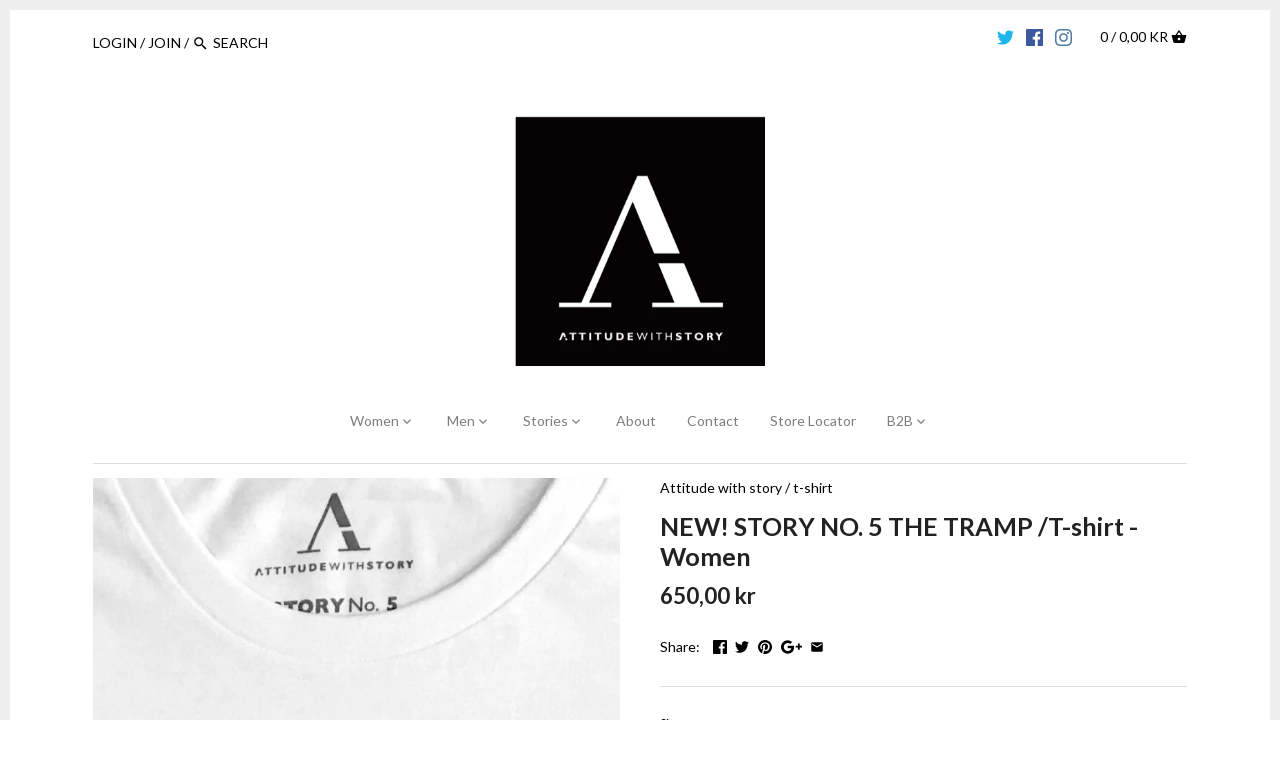

--- FILE ---
content_type: text/html; charset=utf-8
request_url: https://attitudewithstory.com/products/new-story-no-5-the-tramp-t-shirt-women-1
body_size: 26218
content:
<!doctype html>
<html class="no-js">
<head>
  <!-- Canopy v2.2.0 -->
  <meta charset="utf-8" />
  <meta name="viewport" content="width=device-width,initial-scale=1.0" />
  <meta name="theme-color" content="#000000">
  <meta http-equiv="X-UA-Compatible" content="IE=edge,chrome=1">
  
  
  <link rel="shortcut icon" href="//attitudewithstory.com/cdn/shop/files/Ikke-angivet-1-01.png?v=1613544208" type="image/png" />
  
  
  <title>
  NEW! STORY NO. 5 THE TRAMP /T-shirt - Women &ndash; Attitude with story
  </title>

  
  <meta name="description" content="STORY NO. 5 THE TRAMP: &#39;Charlie Chaplin, also known as ‘The Tramp’ (named after the way he walked) or Sir Charles Spencer, is considered one of the most important characters in the Silent movie history. He was a British-American comedy actor, film director, screenwriter and composer, born in London in 1889. He moved to" />
  

  <link rel="canonical" href="https://attitudewithstory.com/products/new-story-no-5-the-tramp-t-shirt-women-1" />

  


  <meta property="og:type" content="product" />
  <meta property="og:title" content="NEW! STORY NO. 5 THE TRAMP /T-shirt - Women" />
  
  <meta property="og:image" content="http://attitudewithstory.com/cdn/shop/products/image_74d9653d-074b-415e-ba58-2754712cbc6e_grande.jpg?v=1613569363" />
  <meta property="og:image:secure_url" content="https://attitudewithstory.com/cdn/shop/products/image_74d9653d-074b-415e-ba58-2754712cbc6e_grande.jpg?v=1613569363" />
  
  <meta property="og:image" content="http://attitudewithstory.com/cdn/shop/products/the_tramp_white_tshirt_2_bbd7d800-a84a-473e-8a58-e4e74188c465_grande.jpg?v=1613569363" />
  <meta property="og:image:secure_url" content="https://attitudewithstory.com/cdn/shop/products/the_tramp_white_tshirt_2_bbd7d800-a84a-473e-8a58-e4e74188c465_grande.jpg?v=1613569363" />
  
  <meta property="og:image" content="http://attitudewithstory.com/cdn/shop/products/nakketryk_tramp_hvid_ff3cb584-a82d-412e-86b0-608532417c8f_grande.jpg?v=1613569363" />
  <meta property="og:image:secure_url" content="https://attitudewithstory.com/cdn/shop/products/nakketryk_tramp_hvid_ff3cb584-a82d-412e-86b0-608532417c8f_grande.jpg?v=1613569363" />
  
  <meta property="og:price:amount" content="650,00" />
  <meta property="og:price:currency" content="DKK" />



<meta property="og:description" content="STORY NO. 5 THE TRAMP: &#39;Charlie Chaplin, also known as ‘The Tramp’ (named after the way he walked) or Sir Charles Spencer, is considered one of the most important characters in the Silent movie history. He was a British-American comedy actor, film director, screenwriter and composer, born in London in 1889. He moved to" />

<meta property="og:url" content="https://attitudewithstory.com/products/new-story-no-5-the-tramp-t-shirt-women-1" />
<meta property="og:site_name" content="Attitude with story" />

  


  <meta name="twitter:card" content="summary">


  <meta name="twitter:title" content="NEW! STORY NO. 5 THE TRAMP /T-shirt - Women">
  <meta name="twitter:description" content="
STORY NO. 5 THE TRAMP:
&#39;Charlie Chaplin, also known as ‘The Tramp’ (named after the way he walked) or Sir Charles Spencer, is considered one of the most important characters in the Silent movie histo">
  <meta name="twitter:image" content="https://attitudewithstory.com/cdn/shop/products/image_74d9653d-074b-415e-ba58-2754712cbc6e_grande.jpg?v=1613569363">
  <meta name="twitter:image:width" content="600">
  <meta name="twitter:image:height" content="600">

  
  




<link href="//fonts.googleapis.com/css?family=Lato:400,600,700,900|Lato:400,600,700,900|Lato:400,600,700,900|Lato:400,600,700,900" rel="stylesheet" type="text/css">



  <link href="//attitudewithstory.com/cdn/shop/t/4/assets/styles.scss.css?v=101002020875543600001703118496" rel="stylesheet" type="text/css" media="all" />
  
  <script src="//ajax.googleapis.com/ajax/libs/jquery/1.9.1/jquery.min.js" type="text/javascript"></script>

  <script src="//attitudewithstory.com/cdn/shopifycloud/storefront/assets/themes_support/option_selection-b017cd28.js" type="text/javascript"></script>
  <script src="//attitudewithstory.com/cdn/shopifycloud/storefront/assets/themes_support/api.jquery-7ab1a3a4.js" type="text/javascript"></script>

  
  
  
  <script>window.performance && window.performance.mark && window.performance.mark('shopify.content_for_header.start');</script><meta name="facebook-domain-verification" content="mmy0faop63fxkavh86rgwsjsuetnri">
<meta name="facebook-domain-verification" content="hs110nyzkqo7q18cb4mkn0e5j98a1t">
<meta name="google-site-verification" content="OBhg6XFzWrkY7nVIEfch1Yjee63LmJdRcEZk0IJcMhU">
<meta id="shopify-digital-wallet" name="shopify-digital-wallet" content="/19696395/digital_wallets/dialog">
<meta name="shopify-checkout-api-token" content="ea6ed76584fac2faf96313d0f1ca1527">
<meta id="in-context-paypal-metadata" data-shop-id="19696395" data-venmo-supported="false" data-environment="production" data-locale="en_US" data-paypal-v4="true" data-currency="DKK">
<link rel="alternate" hreflang="x-default" href="https://attitudewithstory.com/products/new-story-no-5-the-tramp-t-shirt-women-1">
<link rel="alternate" hreflang="en" href="https://attitudewithstory.com/products/new-story-no-5-the-tramp-t-shirt-women-1">
<link rel="alternate" hreflang="da" href="https://attitudewithstory.com/da/products/new-story-no-5-the-tramp-t-shirt-women-1">
<link rel="alternate" type="application/json+oembed" href="https://attitudewithstory.com/products/new-story-no-5-the-tramp-t-shirt-women-1.oembed">
<script async="async" src="/checkouts/internal/preloads.js?locale=en-DK"></script>
<link rel="preconnect" href="https://shop.app" crossorigin="anonymous">
<script async="async" src="https://shop.app/checkouts/internal/preloads.js?locale=en-DK&shop_id=19696395" crossorigin="anonymous"></script>
<script id="apple-pay-shop-capabilities" type="application/json">{"shopId":19696395,"countryCode":"DK","currencyCode":"DKK","merchantCapabilities":["supports3DS"],"merchantId":"gid:\/\/shopify\/Shop\/19696395","merchantName":"Attitude with story","requiredBillingContactFields":["postalAddress","email"],"requiredShippingContactFields":["postalAddress","email"],"shippingType":"shipping","supportedNetworks":["visa","maestro","masterCard","amex"],"total":{"type":"pending","label":"Attitude with story","amount":"1.00"},"shopifyPaymentsEnabled":true,"supportsSubscriptions":true}</script>
<script id="shopify-features" type="application/json">{"accessToken":"ea6ed76584fac2faf96313d0f1ca1527","betas":["rich-media-storefront-analytics"],"domain":"attitudewithstory.com","predictiveSearch":true,"shopId":19696395,"locale":"en"}</script>
<script>var Shopify = Shopify || {};
Shopify.shop = "attitude-with-story.myshopify.com";
Shopify.locale = "en";
Shopify.currency = {"active":"DKK","rate":"1.0"};
Shopify.country = "DK";
Shopify.theme = {"name":"Attitude with story ","id":195544580,"schema_name":"Canopy","schema_version":"2.2.0","theme_store_id":732,"role":"main"};
Shopify.theme.handle = "null";
Shopify.theme.style = {"id":null,"handle":null};
Shopify.cdnHost = "attitudewithstory.com/cdn";
Shopify.routes = Shopify.routes || {};
Shopify.routes.root = "/";</script>
<script type="module">!function(o){(o.Shopify=o.Shopify||{}).modules=!0}(window);</script>
<script>!function(o){function n(){var o=[];function n(){o.push(Array.prototype.slice.apply(arguments))}return n.q=o,n}var t=o.Shopify=o.Shopify||{};t.loadFeatures=n(),t.autoloadFeatures=n()}(window);</script>
<script>
  window.ShopifyPay = window.ShopifyPay || {};
  window.ShopifyPay.apiHost = "shop.app\/pay";
  window.ShopifyPay.redirectState = null;
</script>
<script id="shop-js-analytics" type="application/json">{"pageType":"product"}</script>
<script defer="defer" async type="module" src="//attitudewithstory.com/cdn/shopifycloud/shop-js/modules/v2/client.init-shop-cart-sync_BT-GjEfc.en.esm.js"></script>
<script defer="defer" async type="module" src="//attitudewithstory.com/cdn/shopifycloud/shop-js/modules/v2/chunk.common_D58fp_Oc.esm.js"></script>
<script defer="defer" async type="module" src="//attitudewithstory.com/cdn/shopifycloud/shop-js/modules/v2/chunk.modal_xMitdFEc.esm.js"></script>
<script type="module">
  await import("//attitudewithstory.com/cdn/shopifycloud/shop-js/modules/v2/client.init-shop-cart-sync_BT-GjEfc.en.esm.js");
await import("//attitudewithstory.com/cdn/shopifycloud/shop-js/modules/v2/chunk.common_D58fp_Oc.esm.js");
await import("//attitudewithstory.com/cdn/shopifycloud/shop-js/modules/v2/chunk.modal_xMitdFEc.esm.js");

  window.Shopify.SignInWithShop?.initShopCartSync?.({"fedCMEnabled":true,"windoidEnabled":true});

</script>
<script>
  window.Shopify = window.Shopify || {};
  if (!window.Shopify.featureAssets) window.Shopify.featureAssets = {};
  window.Shopify.featureAssets['shop-js'] = {"shop-cart-sync":["modules/v2/client.shop-cart-sync_DZOKe7Ll.en.esm.js","modules/v2/chunk.common_D58fp_Oc.esm.js","modules/v2/chunk.modal_xMitdFEc.esm.js"],"init-fed-cm":["modules/v2/client.init-fed-cm_B6oLuCjv.en.esm.js","modules/v2/chunk.common_D58fp_Oc.esm.js","modules/v2/chunk.modal_xMitdFEc.esm.js"],"shop-cash-offers":["modules/v2/client.shop-cash-offers_D2sdYoxE.en.esm.js","modules/v2/chunk.common_D58fp_Oc.esm.js","modules/v2/chunk.modal_xMitdFEc.esm.js"],"shop-login-button":["modules/v2/client.shop-login-button_QeVjl5Y3.en.esm.js","modules/v2/chunk.common_D58fp_Oc.esm.js","modules/v2/chunk.modal_xMitdFEc.esm.js"],"pay-button":["modules/v2/client.pay-button_DXTOsIq6.en.esm.js","modules/v2/chunk.common_D58fp_Oc.esm.js","modules/v2/chunk.modal_xMitdFEc.esm.js"],"shop-button":["modules/v2/client.shop-button_DQZHx9pm.en.esm.js","modules/v2/chunk.common_D58fp_Oc.esm.js","modules/v2/chunk.modal_xMitdFEc.esm.js"],"avatar":["modules/v2/client.avatar_BTnouDA3.en.esm.js"],"init-windoid":["modules/v2/client.init-windoid_CR1B-cfM.en.esm.js","modules/v2/chunk.common_D58fp_Oc.esm.js","modules/v2/chunk.modal_xMitdFEc.esm.js"],"init-shop-for-new-customer-accounts":["modules/v2/client.init-shop-for-new-customer-accounts_C_vY_xzh.en.esm.js","modules/v2/client.shop-login-button_QeVjl5Y3.en.esm.js","modules/v2/chunk.common_D58fp_Oc.esm.js","modules/v2/chunk.modal_xMitdFEc.esm.js"],"init-shop-email-lookup-coordinator":["modules/v2/client.init-shop-email-lookup-coordinator_BI7n9ZSv.en.esm.js","modules/v2/chunk.common_D58fp_Oc.esm.js","modules/v2/chunk.modal_xMitdFEc.esm.js"],"init-shop-cart-sync":["modules/v2/client.init-shop-cart-sync_BT-GjEfc.en.esm.js","modules/v2/chunk.common_D58fp_Oc.esm.js","modules/v2/chunk.modal_xMitdFEc.esm.js"],"shop-toast-manager":["modules/v2/client.shop-toast-manager_DiYdP3xc.en.esm.js","modules/v2/chunk.common_D58fp_Oc.esm.js","modules/v2/chunk.modal_xMitdFEc.esm.js"],"init-customer-accounts":["modules/v2/client.init-customer-accounts_D9ZNqS-Q.en.esm.js","modules/v2/client.shop-login-button_QeVjl5Y3.en.esm.js","modules/v2/chunk.common_D58fp_Oc.esm.js","modules/v2/chunk.modal_xMitdFEc.esm.js"],"init-customer-accounts-sign-up":["modules/v2/client.init-customer-accounts-sign-up_iGw4briv.en.esm.js","modules/v2/client.shop-login-button_QeVjl5Y3.en.esm.js","modules/v2/chunk.common_D58fp_Oc.esm.js","modules/v2/chunk.modal_xMitdFEc.esm.js"],"shop-follow-button":["modules/v2/client.shop-follow-button_CqMgW2wH.en.esm.js","modules/v2/chunk.common_D58fp_Oc.esm.js","modules/v2/chunk.modal_xMitdFEc.esm.js"],"checkout-modal":["modules/v2/client.checkout-modal_xHeaAweL.en.esm.js","modules/v2/chunk.common_D58fp_Oc.esm.js","modules/v2/chunk.modal_xMitdFEc.esm.js"],"shop-login":["modules/v2/client.shop-login_D91U-Q7h.en.esm.js","modules/v2/chunk.common_D58fp_Oc.esm.js","modules/v2/chunk.modal_xMitdFEc.esm.js"],"lead-capture":["modules/v2/client.lead-capture_BJmE1dJe.en.esm.js","modules/v2/chunk.common_D58fp_Oc.esm.js","modules/v2/chunk.modal_xMitdFEc.esm.js"],"payment-terms":["modules/v2/client.payment-terms_Ci9AEqFq.en.esm.js","modules/v2/chunk.common_D58fp_Oc.esm.js","modules/v2/chunk.modal_xMitdFEc.esm.js"]};
</script>
<script>(function() {
  var isLoaded = false;
  function asyncLoad() {
    if (isLoaded) return;
    isLoaded = true;
    var urls = ["\/\/shopify.privy.com\/widget.js?shop=attitude-with-story.myshopify.com","https:\/\/cdn.shopify.com\/s\/files\/1\/1969\/6395\/t\/4\/assets\/sca-qv-scripts-noconfig.js?14441291235038959967\u0026shop=attitude-with-story.myshopify.com","https:\/\/chimpstatic.com\/mcjs-connected\/js\/users\/a3d36ac57ebd65749582192c3\/04f347aad6ffd14641bf18b80.js?shop=attitude-with-story.myshopify.com","https:\/\/easygdpr.b-cdn.net\/v\/1553540745\/gdpr.min.js?shop=attitude-with-story.myshopify.com","\/\/www.powr.io\/powr.js?powr-token=attitude-with-story.myshopify.com\u0026external-type=shopify\u0026shop=attitude-with-story.myshopify.com","https:\/\/swymv3free-01.azureedge.net\/code\/swym-shopify.js?shop=attitude-with-story.myshopify.com","https:\/\/cdn.hextom.com\/js\/freeshippingbar.js?shop=attitude-with-story.myshopify.com"];
    for (var i = 0; i < urls.length; i++) {
      var s = document.createElement('script');
      s.type = 'text/javascript';
      s.async = true;
      s.src = urls[i];
      var x = document.getElementsByTagName('script')[0];
      x.parentNode.insertBefore(s, x);
    }
  };
  if(window.attachEvent) {
    window.attachEvent('onload', asyncLoad);
  } else {
    window.addEventListener('load', asyncLoad, false);
  }
})();</script>
<script id="__st">var __st={"a":19696395,"offset":3600,"reqid":"3da3c47f-31db-4117-a36c-6f767f251649-1769427797","pageurl":"attitudewithstory.com\/products\/new-story-no-5-the-tramp-t-shirt-women-1","u":"e18678b81ba8","p":"product","rtyp":"product","rid":4827979841630};</script>
<script>window.ShopifyPaypalV4VisibilityTracking = true;</script>
<script id="captcha-bootstrap">!function(){'use strict';const t='contact',e='account',n='new_comment',o=[[t,t],['blogs',n],['comments',n],[t,'customer']],c=[[e,'customer_login'],[e,'guest_login'],[e,'recover_customer_password'],[e,'create_customer']],r=t=>t.map((([t,e])=>`form[action*='/${t}']:not([data-nocaptcha='true']) input[name='form_type'][value='${e}']`)).join(','),a=t=>()=>t?[...document.querySelectorAll(t)].map((t=>t.form)):[];function s(){const t=[...o],e=r(t);return a(e)}const i='password',u='form_key',d=['recaptcha-v3-token','g-recaptcha-response','h-captcha-response',i],f=()=>{try{return window.sessionStorage}catch{return}},m='__shopify_v',_=t=>t.elements[u];function p(t,e,n=!1){try{const o=window.sessionStorage,c=JSON.parse(o.getItem(e)),{data:r}=function(t){const{data:e,action:n}=t;return t[m]||n?{data:e,action:n}:{data:t,action:n}}(c);for(const[e,n]of Object.entries(r))t.elements[e]&&(t.elements[e].value=n);n&&o.removeItem(e)}catch(o){console.error('form repopulation failed',{error:o})}}const l='form_type',E='cptcha';function T(t){t.dataset[E]=!0}const w=window,h=w.document,L='Shopify',v='ce_forms',y='captcha';let A=!1;((t,e)=>{const n=(g='f06e6c50-85a8-45c8-87d0-21a2b65856fe',I='https://cdn.shopify.com/shopifycloud/storefront-forms-hcaptcha/ce_storefront_forms_captcha_hcaptcha.v1.5.2.iife.js',D={infoText:'Protected by hCaptcha',privacyText:'Privacy',termsText:'Terms'},(t,e,n)=>{const o=w[L][v],c=o.bindForm;if(c)return c(t,g,e,D).then(n);var r;o.q.push([[t,g,e,D],n]),r=I,A||(h.body.append(Object.assign(h.createElement('script'),{id:'captcha-provider',async:!0,src:r})),A=!0)});var g,I,D;w[L]=w[L]||{},w[L][v]=w[L][v]||{},w[L][v].q=[],w[L][y]=w[L][y]||{},w[L][y].protect=function(t,e){n(t,void 0,e),T(t)},Object.freeze(w[L][y]),function(t,e,n,w,h,L){const[v,y,A,g]=function(t,e,n){const i=e?o:[],u=t?c:[],d=[...i,...u],f=r(d),m=r(i),_=r(d.filter((([t,e])=>n.includes(e))));return[a(f),a(m),a(_),s()]}(w,h,L),I=t=>{const e=t.target;return e instanceof HTMLFormElement?e:e&&e.form},D=t=>v().includes(t);t.addEventListener('submit',(t=>{const e=I(t);if(!e)return;const n=D(e)&&!e.dataset.hcaptchaBound&&!e.dataset.recaptchaBound,o=_(e),c=g().includes(e)&&(!o||!o.value);(n||c)&&t.preventDefault(),c&&!n&&(function(t){try{if(!f())return;!function(t){const e=f();if(!e)return;const n=_(t);if(!n)return;const o=n.value;o&&e.removeItem(o)}(t);const e=Array.from(Array(32),(()=>Math.random().toString(36)[2])).join('');!function(t,e){_(t)||t.append(Object.assign(document.createElement('input'),{type:'hidden',name:u})),t.elements[u].value=e}(t,e),function(t,e){const n=f();if(!n)return;const o=[...t.querySelectorAll(`input[type='${i}']`)].map((({name:t})=>t)),c=[...d,...o],r={};for(const[a,s]of new FormData(t).entries())c.includes(a)||(r[a]=s);n.setItem(e,JSON.stringify({[m]:1,action:t.action,data:r}))}(t,e)}catch(e){console.error('failed to persist form',e)}}(e),e.submit())}));const S=(t,e)=>{t&&!t.dataset[E]&&(n(t,e.some((e=>e===t))),T(t))};for(const o of['focusin','change'])t.addEventListener(o,(t=>{const e=I(t);D(e)&&S(e,y())}));const B=e.get('form_key'),M=e.get(l),P=B&&M;t.addEventListener('DOMContentLoaded',(()=>{const t=y();if(P)for(const e of t)e.elements[l].value===M&&p(e,B);[...new Set([...A(),...v().filter((t=>'true'===t.dataset.shopifyCaptcha))])].forEach((e=>S(e,t)))}))}(h,new URLSearchParams(w.location.search),n,t,e,['guest_login'])})(!0,!0)}();</script>
<script integrity="sha256-4kQ18oKyAcykRKYeNunJcIwy7WH5gtpwJnB7kiuLZ1E=" data-source-attribution="shopify.loadfeatures" defer="defer" src="//attitudewithstory.com/cdn/shopifycloud/storefront/assets/storefront/load_feature-a0a9edcb.js" crossorigin="anonymous"></script>
<script crossorigin="anonymous" defer="defer" src="//attitudewithstory.com/cdn/shopifycloud/storefront/assets/shopify_pay/storefront-65b4c6d7.js?v=20250812"></script>
<script data-source-attribution="shopify.dynamic_checkout.dynamic.init">var Shopify=Shopify||{};Shopify.PaymentButton=Shopify.PaymentButton||{isStorefrontPortableWallets:!0,init:function(){window.Shopify.PaymentButton.init=function(){};var t=document.createElement("script");t.src="https://attitudewithstory.com/cdn/shopifycloud/portable-wallets/latest/portable-wallets.en.js",t.type="module",document.head.appendChild(t)}};
</script>
<script data-source-attribution="shopify.dynamic_checkout.buyer_consent">
  function portableWalletsHideBuyerConsent(e){var t=document.getElementById("shopify-buyer-consent"),n=document.getElementById("shopify-subscription-policy-button");t&&n&&(t.classList.add("hidden"),t.setAttribute("aria-hidden","true"),n.removeEventListener("click",e))}function portableWalletsShowBuyerConsent(e){var t=document.getElementById("shopify-buyer-consent"),n=document.getElementById("shopify-subscription-policy-button");t&&n&&(t.classList.remove("hidden"),t.removeAttribute("aria-hidden"),n.addEventListener("click",e))}window.Shopify?.PaymentButton&&(window.Shopify.PaymentButton.hideBuyerConsent=portableWalletsHideBuyerConsent,window.Shopify.PaymentButton.showBuyerConsent=portableWalletsShowBuyerConsent);
</script>
<script data-source-attribution="shopify.dynamic_checkout.cart.bootstrap">document.addEventListener("DOMContentLoaded",(function(){function t(){return document.querySelector("shopify-accelerated-checkout-cart, shopify-accelerated-checkout")}if(t())Shopify.PaymentButton.init();else{new MutationObserver((function(e,n){t()&&(Shopify.PaymentButton.init(),n.disconnect())})).observe(document.body,{childList:!0,subtree:!0})}}));
</script>
<link id="shopify-accelerated-checkout-styles" rel="stylesheet" media="screen" href="https://attitudewithstory.com/cdn/shopifycloud/portable-wallets/latest/accelerated-checkout-backwards-compat.css" crossorigin="anonymous">
<style id="shopify-accelerated-checkout-cart">
        #shopify-buyer-consent {
  margin-top: 1em;
  display: inline-block;
  width: 100%;
}

#shopify-buyer-consent.hidden {
  display: none;
}

#shopify-subscription-policy-button {
  background: none;
  border: none;
  padding: 0;
  text-decoration: underline;
  font-size: inherit;
  cursor: pointer;
}

#shopify-subscription-policy-button::before {
  box-shadow: none;
}

      </style>

<script>window.performance && window.performance.mark && window.performance.mark('shopify.content_for_header.end');</script>
  
  <script>
    document.documentElement.className = document.documentElement.className.replace('no-js', '');
    Shopify.money_format = "{{amount_with_comma_separator}} kr";
    window.theme = window.theme || {};
    theme.money_format = "{{amount_with_comma_separator}} kr";
    theme.productData = {};
  </script>
<link rel="stylesheet" href="//attitudewithstory.com/cdn/shop/t/4/assets/sca-quick-view.css?v=79602837759480115661507291870">
<link rel="stylesheet" href="//attitudewithstory.com/cdn/shop/t/4/assets/sca-jquery.fancybox.css?v=50433719388693846841507291869">

<script src="//attitudewithstory.com/cdn/shopifycloud/storefront/assets/themes_support/option_selection-b017cd28.js" type="text/javascript"></script>

 
  

  

  

  
    <script type="text/javascript">
      try {
        window.EasyGdprSettings = "{\"cookie_banner\":true,\"cookie_banner_cookiename\":\"\",\"cookie_banner_settings\":{\"show_cookie_icon\":false,\"button_color\":{\"opacity\":1,\"hexcode\":\"#56cbdb\"},\"banner_color\":{\"opacity\":1,\"hexcode\":\"#eaf7f7\"},\"button_text_color\":{\"opacity\":1,\"hexcode\":\"#ffffff\"},\"restrict_eu\":true,\"banner_text_color\":{\"hexcode\":\"#5c7291\",\"opacity\":1},\"pp_url\":\"https:\/\/attitudewithstory.com\/pages\/privacy-policy-privatlivspolitik\"},\"current_theme\":\"other\",\"custom_button_position\":\"\",\"eg_display\":[\"login\",\"account\"],\"enabled\":false,\"texts\":{}}";
      } catch (error) {}
    </script>
  



<link href="https://monorail-edge.shopifysvc.com" rel="dns-prefetch">
<script>(function(){if ("sendBeacon" in navigator && "performance" in window) {try {var session_token_from_headers = performance.getEntriesByType('navigation')[0].serverTiming.find(x => x.name == '_s').description;} catch {var session_token_from_headers = undefined;}var session_cookie_matches = document.cookie.match(/_shopify_s=([^;]*)/);var session_token_from_cookie = session_cookie_matches && session_cookie_matches.length === 2 ? session_cookie_matches[1] : "";var session_token = session_token_from_headers || session_token_from_cookie || "";function handle_abandonment_event(e) {var entries = performance.getEntries().filter(function(entry) {return /monorail-edge.shopifysvc.com/.test(entry.name);});if (!window.abandonment_tracked && entries.length === 0) {window.abandonment_tracked = true;var currentMs = Date.now();var navigation_start = performance.timing.navigationStart;var payload = {shop_id: 19696395,url: window.location.href,navigation_start,duration: currentMs - navigation_start,session_token,page_type: "product"};window.navigator.sendBeacon("https://monorail-edge.shopifysvc.com/v1/produce", JSON.stringify({schema_id: "online_store_buyer_site_abandonment/1.1",payload: payload,metadata: {event_created_at_ms: currentMs,event_sent_at_ms: currentMs}}));}}window.addEventListener('pagehide', handle_abandonment_event);}}());</script>
<script id="web-pixels-manager-setup">(function e(e,d,r,n,o){if(void 0===o&&(o={}),!Boolean(null===(a=null===(i=window.Shopify)||void 0===i?void 0:i.analytics)||void 0===a?void 0:a.replayQueue)){var i,a;window.Shopify=window.Shopify||{};var t=window.Shopify;t.analytics=t.analytics||{};var s=t.analytics;s.replayQueue=[],s.publish=function(e,d,r){return s.replayQueue.push([e,d,r]),!0};try{self.performance.mark("wpm:start")}catch(e){}var l=function(){var e={modern:/Edge?\/(1{2}[4-9]|1[2-9]\d|[2-9]\d{2}|\d{4,})\.\d+(\.\d+|)|Firefox\/(1{2}[4-9]|1[2-9]\d|[2-9]\d{2}|\d{4,})\.\d+(\.\d+|)|Chrom(ium|e)\/(9{2}|\d{3,})\.\d+(\.\d+|)|(Maci|X1{2}).+ Version\/(15\.\d+|(1[6-9]|[2-9]\d|\d{3,})\.\d+)([,.]\d+|)( \(\w+\)|)( Mobile\/\w+|) Safari\/|Chrome.+OPR\/(9{2}|\d{3,})\.\d+\.\d+|(CPU[ +]OS|iPhone[ +]OS|CPU[ +]iPhone|CPU IPhone OS|CPU iPad OS)[ +]+(15[._]\d+|(1[6-9]|[2-9]\d|\d{3,})[._]\d+)([._]\d+|)|Android:?[ /-](13[3-9]|1[4-9]\d|[2-9]\d{2}|\d{4,})(\.\d+|)(\.\d+|)|Android.+Firefox\/(13[5-9]|1[4-9]\d|[2-9]\d{2}|\d{4,})\.\d+(\.\d+|)|Android.+Chrom(ium|e)\/(13[3-9]|1[4-9]\d|[2-9]\d{2}|\d{4,})\.\d+(\.\d+|)|SamsungBrowser\/([2-9]\d|\d{3,})\.\d+/,legacy:/Edge?\/(1[6-9]|[2-9]\d|\d{3,})\.\d+(\.\d+|)|Firefox\/(5[4-9]|[6-9]\d|\d{3,})\.\d+(\.\d+|)|Chrom(ium|e)\/(5[1-9]|[6-9]\d|\d{3,})\.\d+(\.\d+|)([\d.]+$|.*Safari\/(?![\d.]+ Edge\/[\d.]+$))|(Maci|X1{2}).+ Version\/(10\.\d+|(1[1-9]|[2-9]\d|\d{3,})\.\d+)([,.]\d+|)( \(\w+\)|)( Mobile\/\w+|) Safari\/|Chrome.+OPR\/(3[89]|[4-9]\d|\d{3,})\.\d+\.\d+|(CPU[ +]OS|iPhone[ +]OS|CPU[ +]iPhone|CPU IPhone OS|CPU iPad OS)[ +]+(10[._]\d+|(1[1-9]|[2-9]\d|\d{3,})[._]\d+)([._]\d+|)|Android:?[ /-](13[3-9]|1[4-9]\d|[2-9]\d{2}|\d{4,})(\.\d+|)(\.\d+|)|Mobile Safari.+OPR\/([89]\d|\d{3,})\.\d+\.\d+|Android.+Firefox\/(13[5-9]|1[4-9]\d|[2-9]\d{2}|\d{4,})\.\d+(\.\d+|)|Android.+Chrom(ium|e)\/(13[3-9]|1[4-9]\d|[2-9]\d{2}|\d{4,})\.\d+(\.\d+|)|Android.+(UC? ?Browser|UCWEB|U3)[ /]?(15\.([5-9]|\d{2,})|(1[6-9]|[2-9]\d|\d{3,})\.\d+)\.\d+|SamsungBrowser\/(5\.\d+|([6-9]|\d{2,})\.\d+)|Android.+MQ{2}Browser\/(14(\.(9|\d{2,})|)|(1[5-9]|[2-9]\d|\d{3,})(\.\d+|))(\.\d+|)|K[Aa][Ii]OS\/(3\.\d+|([4-9]|\d{2,})\.\d+)(\.\d+|)/},d=e.modern,r=e.legacy,n=navigator.userAgent;return n.match(d)?"modern":n.match(r)?"legacy":"unknown"}(),u="modern"===l?"modern":"legacy",c=(null!=n?n:{modern:"",legacy:""})[u],f=function(e){return[e.baseUrl,"/wpm","/b",e.hashVersion,"modern"===e.buildTarget?"m":"l",".js"].join("")}({baseUrl:d,hashVersion:r,buildTarget:u}),m=function(e){var d=e.version,r=e.bundleTarget,n=e.surface,o=e.pageUrl,i=e.monorailEndpoint;return{emit:function(e){var a=e.status,t=e.errorMsg,s=(new Date).getTime(),l=JSON.stringify({metadata:{event_sent_at_ms:s},events:[{schema_id:"web_pixels_manager_load/3.1",payload:{version:d,bundle_target:r,page_url:o,status:a,surface:n,error_msg:t},metadata:{event_created_at_ms:s}}]});if(!i)return console&&console.warn&&console.warn("[Web Pixels Manager] No Monorail endpoint provided, skipping logging."),!1;try{return self.navigator.sendBeacon.bind(self.navigator)(i,l)}catch(e){}var u=new XMLHttpRequest;try{return u.open("POST",i,!0),u.setRequestHeader("Content-Type","text/plain"),u.send(l),!0}catch(e){return console&&console.warn&&console.warn("[Web Pixels Manager] Got an unhandled error while logging to Monorail."),!1}}}}({version:r,bundleTarget:l,surface:e.surface,pageUrl:self.location.href,monorailEndpoint:e.monorailEndpoint});try{o.browserTarget=l,function(e){var d=e.src,r=e.async,n=void 0===r||r,o=e.onload,i=e.onerror,a=e.sri,t=e.scriptDataAttributes,s=void 0===t?{}:t,l=document.createElement("script"),u=document.querySelector("head"),c=document.querySelector("body");if(l.async=n,l.src=d,a&&(l.integrity=a,l.crossOrigin="anonymous"),s)for(var f in s)if(Object.prototype.hasOwnProperty.call(s,f))try{l.dataset[f]=s[f]}catch(e){}if(o&&l.addEventListener("load",o),i&&l.addEventListener("error",i),u)u.appendChild(l);else{if(!c)throw new Error("Did not find a head or body element to append the script");c.appendChild(l)}}({src:f,async:!0,onload:function(){if(!function(){var e,d;return Boolean(null===(d=null===(e=window.Shopify)||void 0===e?void 0:e.analytics)||void 0===d?void 0:d.initialized)}()){var d=window.webPixelsManager.init(e)||void 0;if(d){var r=window.Shopify.analytics;r.replayQueue.forEach((function(e){var r=e[0],n=e[1],o=e[2];d.publishCustomEvent(r,n,o)})),r.replayQueue=[],r.publish=d.publishCustomEvent,r.visitor=d.visitor,r.initialized=!0}}},onerror:function(){return m.emit({status:"failed",errorMsg:"".concat(f," has failed to load")})},sri:function(e){var d=/^sha384-[A-Za-z0-9+/=]+$/;return"string"==typeof e&&d.test(e)}(c)?c:"",scriptDataAttributes:o}),m.emit({status:"loading"})}catch(e){m.emit({status:"failed",errorMsg:(null==e?void 0:e.message)||"Unknown error"})}}})({shopId: 19696395,storefrontBaseUrl: "https://attitudewithstory.com",extensionsBaseUrl: "https://extensions.shopifycdn.com/cdn/shopifycloud/web-pixels-manager",monorailEndpoint: "https://monorail-edge.shopifysvc.com/unstable/produce_batch",surface: "storefront-renderer",enabledBetaFlags: ["2dca8a86"],webPixelsConfigList: [{"id":"1138721091","configuration":"{\"config\":\"{\\\"pixel_id\\\":\\\"GT-WPL8GM5\\\",\\\"target_country\\\":\\\"DK\\\",\\\"gtag_events\\\":[{\\\"type\\\":\\\"purchase\\\",\\\"action_label\\\":\\\"MC-58DN4WJBCC\\\"},{\\\"type\\\":\\\"page_view\\\",\\\"action_label\\\":\\\"MC-58DN4WJBCC\\\"},{\\\"type\\\":\\\"view_item\\\",\\\"action_label\\\":\\\"MC-58DN4WJBCC\\\"}],\\\"enable_monitoring_mode\\\":false}\"}","eventPayloadVersion":"v1","runtimeContext":"OPEN","scriptVersion":"b2a88bafab3e21179ed38636efcd8a93","type":"APP","apiClientId":1780363,"privacyPurposes":[],"dataSharingAdjustments":{"protectedCustomerApprovalScopes":["read_customer_address","read_customer_email","read_customer_name","read_customer_personal_data","read_customer_phone"]}},{"id":"171344195","configuration":"{\"tagID\":\"2614251516831\"}","eventPayloadVersion":"v1","runtimeContext":"STRICT","scriptVersion":"18031546ee651571ed29edbe71a3550b","type":"APP","apiClientId":3009811,"privacyPurposes":["ANALYTICS","MARKETING","SALE_OF_DATA"],"dataSharingAdjustments":{"protectedCustomerApprovalScopes":["read_customer_address","read_customer_email","read_customer_name","read_customer_personal_data","read_customer_phone"]}},{"id":"shopify-app-pixel","configuration":"{}","eventPayloadVersion":"v1","runtimeContext":"STRICT","scriptVersion":"0450","apiClientId":"shopify-pixel","type":"APP","privacyPurposes":["ANALYTICS","MARKETING"]},{"id":"shopify-custom-pixel","eventPayloadVersion":"v1","runtimeContext":"LAX","scriptVersion":"0450","apiClientId":"shopify-pixel","type":"CUSTOM","privacyPurposes":["ANALYTICS","MARKETING"]}],isMerchantRequest: false,initData: {"shop":{"name":"Attitude with story","paymentSettings":{"currencyCode":"DKK"},"myshopifyDomain":"attitude-with-story.myshopify.com","countryCode":"DK","storefrontUrl":"https:\/\/attitudewithstory.com"},"customer":null,"cart":null,"checkout":null,"productVariants":[{"price":{"amount":650.0,"currencyCode":"DKK"},"product":{"title":"NEW! STORY NO. 5 THE TRAMP \/T-shirt - Women","vendor":"Attitude with story","id":"4827979841630","untranslatedTitle":"NEW! STORY NO. 5 THE TRAMP \/T-shirt - Women","url":"\/products\/new-story-no-5-the-tramp-t-shirt-women-1","type":"t-shirt"},"id":"32389712838750","image":{"src":"\/\/attitudewithstory.com\/cdn\/shop\/products\/image_74d9653d-074b-415e-ba58-2754712cbc6e.jpg?v=1613569363"},"sku":"T005SMWU","title":"S \/ White","untranslatedTitle":"S \/ White"},{"price":{"amount":650.0,"currencyCode":"DKK"},"product":{"title":"NEW! STORY NO. 5 THE TRAMP \/T-shirt - Women","vendor":"Attitude with story","id":"4827979841630","untranslatedTitle":"NEW! STORY NO. 5 THE TRAMP \/T-shirt - Women","url":"\/products\/new-story-no-5-the-tramp-t-shirt-women-1","type":"t-shirt"},"id":"32389712871518","image":{"src":"\/\/attitudewithstory.com\/cdn\/shop\/products\/image_74d9653d-074b-415e-ba58-2754712cbc6e.jpg?v=1613569363"},"sku":"T005MEWU","title":"M \/ White","untranslatedTitle":"M \/ White"},{"price":{"amount":650.0,"currencyCode":"DKK"},"product":{"title":"NEW! STORY NO. 5 THE TRAMP \/T-shirt - Women","vendor":"Attitude with story","id":"4827979841630","untranslatedTitle":"NEW! STORY NO. 5 THE TRAMP \/T-shirt - Women","url":"\/products\/new-story-no-5-the-tramp-t-shirt-women-1","type":"t-shirt"},"id":"32389712904286","image":{"src":"\/\/attitudewithstory.com\/cdn\/shop\/products\/image_74d9653d-074b-415e-ba58-2754712cbc6e.jpg?v=1613569363"},"sku":"T005LAWU","title":"L \/ White","untranslatedTitle":"L \/ White"},{"price":{"amount":650.0,"currencyCode":"DKK"},"product":{"title":"NEW! STORY NO. 5 THE TRAMP \/T-shirt - Women","vendor":"Attitude with story","id":"4827979841630","untranslatedTitle":"NEW! STORY NO. 5 THE TRAMP \/T-shirt - Women","url":"\/products\/new-story-no-5-the-tramp-t-shirt-women-1","type":"t-shirt"},"id":"32389712937054","image":{"src":"\/\/attitudewithstory.com\/cdn\/shop\/products\/image_74d9653d-074b-415e-ba58-2754712cbc6e.jpg?v=1613569363"},"sku":"T005XLWU","title":"XL \/ White","untranslatedTitle":"XL \/ White"},{"price":{"amount":650.0,"currencyCode":"DKK"},"product":{"title":"NEW! STORY NO. 5 THE TRAMP \/T-shirt - Women","vendor":"Attitude with story","id":"4827979841630","untranslatedTitle":"NEW! STORY NO. 5 THE TRAMP \/T-shirt - Women","url":"\/products\/new-story-no-5-the-tramp-t-shirt-women-1","type":"t-shirt"},"id":"32389712969822","image":{"src":"\/\/attitudewithstory.com\/cdn\/shop\/products\/image_74d9653d-074b-415e-ba58-2754712cbc6e.jpg?v=1613569363"},"sku":"T005XL2WU","title":"XXL \/ White","untranslatedTitle":"XXL \/ White"}],"purchasingCompany":null},},"https://attitudewithstory.com/cdn","fcfee988w5aeb613cpc8e4bc33m6693e112",{"modern":"","legacy":""},{"shopId":"19696395","storefrontBaseUrl":"https:\/\/attitudewithstory.com","extensionBaseUrl":"https:\/\/extensions.shopifycdn.com\/cdn\/shopifycloud\/web-pixels-manager","surface":"storefront-renderer","enabledBetaFlags":"[\"2dca8a86\"]","isMerchantRequest":"false","hashVersion":"fcfee988w5aeb613cpc8e4bc33m6693e112","publish":"custom","events":"[[\"page_viewed\",{}],[\"product_viewed\",{\"productVariant\":{\"price\":{\"amount\":650.0,\"currencyCode\":\"DKK\"},\"product\":{\"title\":\"NEW! STORY NO. 5 THE TRAMP \/T-shirt - Women\",\"vendor\":\"Attitude with story\",\"id\":\"4827979841630\",\"untranslatedTitle\":\"NEW! STORY NO. 5 THE TRAMP \/T-shirt - Women\",\"url\":\"\/products\/new-story-no-5-the-tramp-t-shirt-women-1\",\"type\":\"t-shirt\"},\"id\":\"32389712838750\",\"image\":{\"src\":\"\/\/attitudewithstory.com\/cdn\/shop\/products\/image_74d9653d-074b-415e-ba58-2754712cbc6e.jpg?v=1613569363\"},\"sku\":\"T005SMWU\",\"title\":\"S \/ White\",\"untranslatedTitle\":\"S \/ White\"}}]]"});</script><script>
  window.ShopifyAnalytics = window.ShopifyAnalytics || {};
  window.ShopifyAnalytics.meta = window.ShopifyAnalytics.meta || {};
  window.ShopifyAnalytics.meta.currency = 'DKK';
  var meta = {"product":{"id":4827979841630,"gid":"gid:\/\/shopify\/Product\/4827979841630","vendor":"Attitude with story","type":"t-shirt","handle":"new-story-no-5-the-tramp-t-shirt-women-1","variants":[{"id":32389712838750,"price":65000,"name":"NEW! STORY NO. 5 THE TRAMP \/T-shirt - Women - S \/ White","public_title":"S \/ White","sku":"T005SMWU"},{"id":32389712871518,"price":65000,"name":"NEW! STORY NO. 5 THE TRAMP \/T-shirt - Women - M \/ White","public_title":"M \/ White","sku":"T005MEWU"},{"id":32389712904286,"price":65000,"name":"NEW! STORY NO. 5 THE TRAMP \/T-shirt - Women - L \/ White","public_title":"L \/ White","sku":"T005LAWU"},{"id":32389712937054,"price":65000,"name":"NEW! STORY NO. 5 THE TRAMP \/T-shirt - Women - XL \/ White","public_title":"XL \/ White","sku":"T005XLWU"},{"id":32389712969822,"price":65000,"name":"NEW! STORY NO. 5 THE TRAMP \/T-shirt - Women - XXL \/ White","public_title":"XXL \/ White","sku":"T005XL2WU"}],"remote":false},"page":{"pageType":"product","resourceType":"product","resourceId":4827979841630,"requestId":"3da3c47f-31db-4117-a36c-6f767f251649-1769427797"}};
  for (var attr in meta) {
    window.ShopifyAnalytics.meta[attr] = meta[attr];
  }
</script>
<script class="analytics">
  (function () {
    var customDocumentWrite = function(content) {
      var jquery = null;

      if (window.jQuery) {
        jquery = window.jQuery;
      } else if (window.Checkout && window.Checkout.$) {
        jquery = window.Checkout.$;
      }

      if (jquery) {
        jquery('body').append(content);
      }
    };

    var hasLoggedConversion = function(token) {
      if (token) {
        return document.cookie.indexOf('loggedConversion=' + token) !== -1;
      }
      return false;
    }

    var setCookieIfConversion = function(token) {
      if (token) {
        var twoMonthsFromNow = new Date(Date.now());
        twoMonthsFromNow.setMonth(twoMonthsFromNow.getMonth() + 2);

        document.cookie = 'loggedConversion=' + token + '; expires=' + twoMonthsFromNow;
      }
    }

    var trekkie = window.ShopifyAnalytics.lib = window.trekkie = window.trekkie || [];
    if (trekkie.integrations) {
      return;
    }
    trekkie.methods = [
      'identify',
      'page',
      'ready',
      'track',
      'trackForm',
      'trackLink'
    ];
    trekkie.factory = function(method) {
      return function() {
        var args = Array.prototype.slice.call(arguments);
        args.unshift(method);
        trekkie.push(args);
        return trekkie;
      };
    };
    for (var i = 0; i < trekkie.methods.length; i++) {
      var key = trekkie.methods[i];
      trekkie[key] = trekkie.factory(key);
    }
    trekkie.load = function(config) {
      trekkie.config = config || {};
      trekkie.config.initialDocumentCookie = document.cookie;
      var first = document.getElementsByTagName('script')[0];
      var script = document.createElement('script');
      script.type = 'text/javascript';
      script.onerror = function(e) {
        var scriptFallback = document.createElement('script');
        scriptFallback.type = 'text/javascript';
        scriptFallback.onerror = function(error) {
                var Monorail = {
      produce: function produce(monorailDomain, schemaId, payload) {
        var currentMs = new Date().getTime();
        var event = {
          schema_id: schemaId,
          payload: payload,
          metadata: {
            event_created_at_ms: currentMs,
            event_sent_at_ms: currentMs
          }
        };
        return Monorail.sendRequest("https://" + monorailDomain + "/v1/produce", JSON.stringify(event));
      },
      sendRequest: function sendRequest(endpointUrl, payload) {
        // Try the sendBeacon API
        if (window && window.navigator && typeof window.navigator.sendBeacon === 'function' && typeof window.Blob === 'function' && !Monorail.isIos12()) {
          var blobData = new window.Blob([payload], {
            type: 'text/plain'
          });

          if (window.navigator.sendBeacon(endpointUrl, blobData)) {
            return true;
          } // sendBeacon was not successful

        } // XHR beacon

        var xhr = new XMLHttpRequest();

        try {
          xhr.open('POST', endpointUrl);
          xhr.setRequestHeader('Content-Type', 'text/plain');
          xhr.send(payload);
        } catch (e) {
          console.log(e);
        }

        return false;
      },
      isIos12: function isIos12() {
        return window.navigator.userAgent.lastIndexOf('iPhone; CPU iPhone OS 12_') !== -1 || window.navigator.userAgent.lastIndexOf('iPad; CPU OS 12_') !== -1;
      }
    };
    Monorail.produce('monorail-edge.shopifysvc.com',
      'trekkie_storefront_load_errors/1.1',
      {shop_id: 19696395,
      theme_id: 195544580,
      app_name: "storefront",
      context_url: window.location.href,
      source_url: "//attitudewithstory.com/cdn/s/trekkie.storefront.8d95595f799fbf7e1d32231b9a28fd43b70c67d3.min.js"});

        };
        scriptFallback.async = true;
        scriptFallback.src = '//attitudewithstory.com/cdn/s/trekkie.storefront.8d95595f799fbf7e1d32231b9a28fd43b70c67d3.min.js';
        first.parentNode.insertBefore(scriptFallback, first);
      };
      script.async = true;
      script.src = '//attitudewithstory.com/cdn/s/trekkie.storefront.8d95595f799fbf7e1d32231b9a28fd43b70c67d3.min.js';
      first.parentNode.insertBefore(script, first);
    };
    trekkie.load(
      {"Trekkie":{"appName":"storefront","development":false,"defaultAttributes":{"shopId":19696395,"isMerchantRequest":null,"themeId":195544580,"themeCityHash":"17607281516351894963","contentLanguage":"en","currency":"DKK","eventMetadataId":"384a4310-9bc3-42e4-9160-a5915b4d4be8"},"isServerSideCookieWritingEnabled":true,"monorailRegion":"shop_domain","enabledBetaFlags":["65f19447"]},"Session Attribution":{},"S2S":{"facebookCapiEnabled":false,"source":"trekkie-storefront-renderer","apiClientId":580111}}
    );

    var loaded = false;
    trekkie.ready(function() {
      if (loaded) return;
      loaded = true;

      window.ShopifyAnalytics.lib = window.trekkie;

      var originalDocumentWrite = document.write;
      document.write = customDocumentWrite;
      try { window.ShopifyAnalytics.merchantGoogleAnalytics.call(this); } catch(error) {};
      document.write = originalDocumentWrite;

      window.ShopifyAnalytics.lib.page(null,{"pageType":"product","resourceType":"product","resourceId":4827979841630,"requestId":"3da3c47f-31db-4117-a36c-6f767f251649-1769427797","shopifyEmitted":true});

      var match = window.location.pathname.match(/checkouts\/(.+)\/(thank_you|post_purchase)/)
      var token = match? match[1]: undefined;
      if (!hasLoggedConversion(token)) {
        setCookieIfConversion(token);
        window.ShopifyAnalytics.lib.track("Viewed Product",{"currency":"DKK","variantId":32389712838750,"productId":4827979841630,"productGid":"gid:\/\/shopify\/Product\/4827979841630","name":"NEW! STORY NO. 5 THE TRAMP \/T-shirt - Women - S \/ White","price":"650.00","sku":"T005SMWU","brand":"Attitude with story","variant":"S \/ White","category":"t-shirt","nonInteraction":true,"remote":false},undefined,undefined,{"shopifyEmitted":true});
      window.ShopifyAnalytics.lib.track("monorail:\/\/trekkie_storefront_viewed_product\/1.1",{"currency":"DKK","variantId":32389712838750,"productId":4827979841630,"productGid":"gid:\/\/shopify\/Product\/4827979841630","name":"NEW! STORY NO. 5 THE TRAMP \/T-shirt - Women - S \/ White","price":"650.00","sku":"T005SMWU","brand":"Attitude with story","variant":"S \/ White","category":"t-shirt","nonInteraction":true,"remote":false,"referer":"https:\/\/attitudewithstory.com\/products\/new-story-no-5-the-tramp-t-shirt-women-1"});
      }
    });


        var eventsListenerScript = document.createElement('script');
        eventsListenerScript.async = true;
        eventsListenerScript.src = "//attitudewithstory.com/cdn/shopifycloud/storefront/assets/shop_events_listener-3da45d37.js";
        document.getElementsByTagName('head')[0].appendChild(eventsListenerScript);

})();</script>
<script
  defer
  src="https://attitudewithstory.com/cdn/shopifycloud/perf-kit/shopify-perf-kit-3.0.4.min.js"
  data-application="storefront-renderer"
  data-shop-id="19696395"
  data-render-region="gcp-us-east1"
  data-page-type="product"
  data-theme-instance-id="195544580"
  data-theme-name="Canopy"
  data-theme-version="2.2.0"
  data-monorail-region="shop_domain"
  data-resource-timing-sampling-rate="10"
  data-shs="true"
  data-shs-beacon="true"
  data-shs-export-with-fetch="true"
  data-shs-logs-sample-rate="1"
  data-shs-beacon-endpoint="https://attitudewithstory.com/api/collect"
></script>
</head>

<body class="template-product">
  <div id="fsb_placeholder"></div>
  <div id="page-wrap">
    <div id="page-wrap-inner">
      <div id="page-wrap-content">
        <div class="container">
          <div id="shopify-section-header" class="shopify-section">
<style type="text/css">
  .logo img {
    width: 250px;
  }
</style>




<div class="page-header layout-center" data-section-type="header">
  <div id="toolbar" class="toolbar cf">
    <span class="mobile-toolbar">
      <a class="toggle-mob-nav" href="#"><svg fill="#000000" height="24" viewBox="0 0 24 24" width="24" xmlns="http://www.w3.org/2000/svg">
    <path d="M0 0h24v24H0z" fill="none"/>
    <path d="M3 18h18v-2H3v2zm0-5h18v-2H3v2zm0-7v2h18V6H3z"/>
</svg></a>
      <a class="compact-logo" href="https://attitudewithstory.com">
        
        
        <img src="//attitudewithstory.com/cdn/shop/files/logo.aws_200x.png?v=1614286824" />
        
        
      </a>
    </span>

    
    <span class="toolbar-links">
      
      
      <a href="/account/login" id="customer_login_link">Login</a>
      
      <span class="divider">/</span> <a href="/account/register" id="customer_register_link">Join</a>
      
      
      <span class="divider">/</span>
      
      
      <form class="search-form" action="/search" method="get">
        <input type="hidden" name="type" value="product" />
        <button><svg fill="#000000" height="24" viewBox="0 0 24 24" width="24" xmlns="http://www.w3.org/2000/svg">
  <title>Search</title>
  <path d="M15.5 14h-.79l-.28-.27C15.41 12.59 16 11.11 16 9.5 16 5.91 13.09 3 9.5 3S3 5.91 3 9.5 5.91 16 9.5 16c1.61 0 3.09-.59 4.23-1.57l.27.28v.79l5 4.99L20.49 19l-4.99-5zm-6 0C7.01 14 5 11.99 5 9.5S7.01 5 9.5 5 14 7.01 14 9.5 11.99 14 9.5 14z"/>
  <path d="M0 0h24v24H0z" fill="none"/>
</svg></button>
        <input type="text" name="q" placeholder="Search"/>
      </form>
      
    </span>
    

    <span class="toolbar-cart">
      <a class="current-cart toggle-cart-summary" href="/cart">
        <span class="beside-svg">0 / 0,00 kr</span>
        <svg fill="#000000" height="24" viewBox="0 0 24 24" width="24" xmlns="http://www.w3.org/2000/svg">
  <title>Cart</title>
  <path d="M0 0h24v24H0z" fill="none"/>
  <path d="M17.21 9l-4.38-6.56c-.19-.28-.51-.42-.83-.42-.32 0-.64.14-.83.43L6.79 9H2c-.55 0-1 .45-1 1 0 .09.01.18.04.27l2.54 9.27c.23.84 1 1.46 1.92 1.46h13c.92 0 1.69-.62 1.93-1.46l2.54-9.27L23 10c0-.55-.45-1-1-1h-4.79zM9 9l3-4.4L15 9H9zm3 8c-1.1 0-2-.9-2-2s.9-2 2-2 2 .9 2 2-.9 2-2 2z"/>
</svg>
      </a>
    </span>

    
    <span class="toolbar-social">
      <ul class="social-links plain">
    
    <li><a title="Twitter" class="twitter" target="_blank" href="https://twitter.com/attitudewstory"><svg width="48px" height="40px" viewBox="0 0 48 40" version="1.1" xmlns="http://www.w3.org/2000/svg" xmlns:xlink="http://www.w3.org/1999/xlink">
    <title>Twitter</title>
    <defs></defs>
    <g id="Icons" stroke="none" stroke-width="1" fill="none" fill-rule="evenodd">
        <g id="Black" transform="translate(-240.000000, -299.000000)" fill="#000000">
            <path d="M288,303.735283 C286.236309,304.538462 284.337383,305.081618 282.345483,305.324305 C284.379644,304.076201 285.940482,302.097147 286.675823,299.739617 C284.771263,300.895269 282.666667,301.736006 280.418384,302.18671 C278.626519,300.224991 276.065504,299 273.231203,299 C267.796443,299 263.387216,303.521488 263.387216,309.097508 C263.387216,309.88913 263.471738,310.657638 263.640782,311.397255 C255.456242,310.975442 248.201444,306.959552 243.341433,300.843265 C242.493397,302.339834 242.008804,304.076201 242.008804,305.925244 C242.008804,309.426869 243.747139,312.518238 246.389857,314.329722 C244.778306,314.280607 243.256911,313.821235 241.9271,313.070061 L241.9271,313.194294 C241.9271,318.08848 245.322064,322.17082 249.8299,323.095341 C249.004402,323.33225 248.133826,323.450704 247.235077,323.450704 C246.601162,323.450704 245.981335,323.390033 245.381229,323.271578 C246.634971,327.28169 250.269414,330.2026 254.580032,330.280607 C251.210424,332.99061 246.961789,334.605634 242.349709,334.605634 C241.555203,334.605634 240.769149,334.559408 240,334.466956 C244.358514,337.327194 249.53689,339 255.095615,339 C273.211481,339 283.114633,323.615385 283.114633,310.270495 C283.114633,309.831347 283.106181,309.392199 283.089276,308.961719 C285.013559,307.537378 286.684275,305.760563 288,303.735283" id="Twitter"></path>
        </g>
        <g id="Credit" transform="translate(-1332.000000, -476.000000)"></g>
    </g>
</svg></a></li>
    
    
    <li><a title="Facebook" class="facebook" target="_blank" href="https://www.facebook.com/attitudewithstory/"><svg width="48px" height="48px" viewBox="0 0 48 48" version="1.1" xmlns="http://www.w3.org/2000/svg" xmlns:xlink="http://www.w3.org/1999/xlink">
    <title>Facebook</title>
    <defs></defs>
    <g id="Icons" stroke="none" stroke-width="1" fill="none" fill-rule="evenodd">
        <g id="Black" transform="translate(-325.000000, -295.000000)" fill="#000000">
            <path d="M350.638355,343 L327.649232,343 C326.185673,343 325,341.813592 325,340.350603 L325,297.649211 C325,296.18585 326.185859,295 327.649232,295 L370.350955,295 C371.813955,295 373,296.18585 373,297.649211 L373,340.350603 C373,341.813778 371.813769,343 370.350955,343 L358.119305,343 L358.119305,324.411755 L364.358521,324.411755 L365.292755,317.167586 L358.119305,317.167586 L358.119305,312.542641 C358.119305,310.445287 358.701712,309.01601 361.70929,309.01601 L365.545311,309.014333 L365.545311,302.535091 C364.881886,302.446808 362.604784,302.24957 359.955552,302.24957 C354.424834,302.24957 350.638355,305.625526 350.638355,311.825209 L350.638355,317.167586 L344.383122,317.167586 L344.383122,324.411755 L350.638355,324.411755 L350.638355,343 L350.638355,343 Z" id="Facebook"></path>
        </g>
        <g id="Credit" transform="translate(-1417.000000, -472.000000)"></g>
    </g>
</svg></a></li>
    
    
    
    
    
    <li><a title="Instagram" class="instagram" target="_blank" href="https://www.instagram.com/attitudewithstory/?hl=da"><svg width="48px" height="48px" viewBox="0 0 48 48" version="1.1" xmlns="http://www.w3.org/2000/svg" xmlns:xlink="http://www.w3.org/1999/xlink">
    <title>Instagram</title>
    <defs></defs>
    <g id="Icons" stroke="none" stroke-width="1" fill="none" fill-rule="evenodd">
        <g id="Black" transform="translate(-642.000000, -295.000000)" fill="#000000">
            <path d="M666.000048,295 C659.481991,295 658.664686,295.027628 656.104831,295.144427 C653.550311,295.260939 651.805665,295.666687 650.279088,296.260017 C648.700876,296.873258 647.362454,297.693897 646.028128,299.028128 C644.693897,300.362454 643.873258,301.700876 643.260017,303.279088 C642.666687,304.805665 642.260939,306.550311 642.144427,309.104831 C642.027628,311.664686 642,312.481991 642,319.000048 C642,325.518009 642.027628,326.335314 642.144427,328.895169 C642.260939,331.449689 642.666687,333.194335 643.260017,334.720912 C643.873258,336.299124 644.693897,337.637546 646.028128,338.971872 C647.362454,340.306103 648.700876,341.126742 650.279088,341.740079 C651.805665,342.333313 653.550311,342.739061 656.104831,342.855573 C658.664686,342.972372 659.481991,343 666.000048,343 C672.518009,343 673.335314,342.972372 675.895169,342.855573 C678.449689,342.739061 680.194335,342.333313 681.720912,341.740079 C683.299124,341.126742 684.637546,340.306103 685.971872,338.971872 C687.306103,337.637546 688.126742,336.299124 688.740079,334.720912 C689.333313,333.194335 689.739061,331.449689 689.855573,328.895169 C689.972372,326.335314 690,325.518009 690,319.000048 C690,312.481991 689.972372,311.664686 689.855573,309.104831 C689.739061,306.550311 689.333313,304.805665 688.740079,303.279088 C688.126742,301.700876 687.306103,300.362454 685.971872,299.028128 C684.637546,297.693897 683.299124,296.873258 681.720912,296.260017 C680.194335,295.666687 678.449689,295.260939 675.895169,295.144427 C673.335314,295.027628 672.518009,295 666.000048,295 Z M666.000048,299.324317 C672.40826,299.324317 673.167356,299.348801 675.69806,299.464266 C678.038036,299.570966 679.308818,299.961946 680.154513,300.290621 C681.274771,300.725997 682.074262,301.246066 682.91405,302.08595 C683.753934,302.925738 684.274003,303.725229 684.709379,304.845487 C685.038054,305.691182 685.429034,306.961964 685.535734,309.30194 C685.651199,311.832644 685.675683,312.59174 685.675683,319.000048 C685.675683,325.40826 685.651199,326.167356 685.535734,328.69806 C685.429034,331.038036 685.038054,332.308818 684.709379,333.154513 C684.274003,334.274771 683.753934,335.074262 682.91405,335.91405 C682.074262,336.753934 681.274771,337.274003 680.154513,337.709379 C679.308818,338.038054 678.038036,338.429034 675.69806,338.535734 C673.167737,338.651199 672.408736,338.675683 666.000048,338.675683 C659.591264,338.675683 658.832358,338.651199 656.30194,338.535734 C653.961964,338.429034 652.691182,338.038054 651.845487,337.709379 C650.725229,337.274003 649.925738,336.753934 649.08595,335.91405 C648.246161,335.074262 647.725997,334.274771 647.290621,333.154513 C646.961946,332.308818 646.570966,331.038036 646.464266,328.69806 C646.348801,326.167356 646.324317,325.40826 646.324317,319.000048 C646.324317,312.59174 646.348801,311.832644 646.464266,309.30194 C646.570966,306.961964 646.961946,305.691182 647.290621,304.845487 C647.725997,303.725229 648.246066,302.925738 649.08595,302.08595 C649.925738,301.246066 650.725229,300.725997 651.845487,300.290621 C652.691182,299.961946 653.961964,299.570966 656.30194,299.464266 C658.832644,299.348801 659.59174,299.324317 666.000048,299.324317 Z M666.000048,306.675683 C659.193424,306.675683 653.675683,312.193424 653.675683,319.000048 C653.675683,325.806576 659.193424,331.324317 666.000048,331.324317 C672.806576,331.324317 678.324317,325.806576 678.324317,319.000048 C678.324317,312.193424 672.806576,306.675683 666.000048,306.675683 Z M666.000048,327 C661.581701,327 658,323.418299 658,319.000048 C658,314.581701 661.581701,311 666.000048,311 C670.418299,311 674,314.581701 674,319.000048 C674,323.418299 670.418299,327 666.000048,327 Z M681.691284,306.188768 C681.691284,307.779365 680.401829,309.068724 678.811232,309.068724 C677.22073,309.068724 675.931276,307.779365 675.931276,306.188768 C675.931276,304.598171 677.22073,303.308716 678.811232,303.308716 C680.401829,303.308716 681.691284,304.598171 681.691284,306.188768 Z" id="Instagram"></path>
        </g>
        <g id="Credit" transform="translate(-1734.000000, -472.000000)"></g>
    </g>
</svg></a></li>
    
    
  
    
</ul>
    </span>
    
  </div>

  <div class="logo-nav">
    

    <div class="cf">
    <div class="logo align-center">
      
      <a href="https://attitudewithstory.com" title=""><img src="//attitudewithstory.com/cdn/shop/files/AWS.png?v=1613760783" /></a>
      
    </div>
    </div>

    
    <nav class="main-nav cf desktop align-center" role="navigation" data-col-limit="8">
  <ul>
    
    
    
      
      
      
        



        
      
    
      <li class="nav-item first dropdown drop-norm">
        
        <a class="nav-item-link" href="#">
          <span class="nav-item-link-title">Women</span>
          <svg fill="#000000" height="24" viewBox="0 0 24 24" width="24" xmlns="http://www.w3.org/2000/svg">
    <path d="M7.41 7.84L12 12.42l4.59-4.58L18 9.25l-6 6-6-6z"/>
    <path d="M0-.75h24v24H0z" fill="none"/>
</svg>
        </a>
        
        
        
          
        
          
          


          

          <div class="sub-nav has-img count-4">
            <div class="rep-img"></div>
            
            <ul class="sub-nav-list">
  
  

  
  




  <li class="sub-nav-item">
    <a class="sub-nav-item-link" href="/collections/women-all" data-img="//attitudewithstory.com/cdn/shop/collections/059A9481_s_h.ny.BESKARET_large.jpg?v=1516910506">
      <span class="sub-nav-item-link-title">WOMEN ALL</span>
      
    </a>

    
  </li>

  

  
  




  <li class="sub-nav-item">
    <a class="sub-nav-item-link" href="/collections/women" data-img="//attitudewithstory.com/cdn/shop/products/holocaust_hvid_front_tshirt.ny_7a07565e-e764-4601-b6af-490d0a546727_large.jpg?v=1604073600">
      <span class="sub-nav-item-link-title">T-shirts</span>
      
    </a>

    
  </li>

  

  
  




  <li class="sub-nav-item">
    <a class="sub-nav-item-link" href="/collections/accessories-women" data-img="//attitudewithstory.com/cdn/shop/products/logo.neutral.totebag.web.final_large.jpg?v=1603821063">
      <span class="sub-nav-item-link-title">Accessories</span>
      
    </a>

    
  </li>

  

  
  




  <li class="sub-nav-item">
    <a class="sub-nav-item-link" href="/collections/women-hoodie" data-img="//attitudewithstory.com/cdn/shop/products/Firehydrant_blackH_03207435-9a77-4b55-b25b-205f0d106983_large.jpg?v=1613570440">
      <span class="sub-nav-item-link-title">Hoodies & Sweatshirts</span>
      
    </a>

    
  </li>

  
</ul>
          </div>
        
      </li>
    
    
      
      
      
        



        
      
    
      <li class="nav-item dropdown drop-norm">
        
        <a class="nav-item-link" href="#">
          <span class="nav-item-link-title">Men</span>
          <svg fill="#000000" height="24" viewBox="0 0 24 24" width="24" xmlns="http://www.w3.org/2000/svg">
    <path d="M7.41 7.84L12 12.42l4.59-4.58L18 9.25l-6 6-6-6z"/>
    <path d="M0-.75h24v24H0z" fill="none"/>
</svg>
        </a>
        
        
        
          
        
          
          


          

          <div class="sub-nav has-img count-4">
            <div class="rep-img"></div>
            
            <ul class="sub-nav-list">
  
  

  
  




  <li class="sub-nav-item">
    <a class="sub-nav-item-link" href="/collections/men-all" data-img="//attitudewithstory.com/cdn/shop/collections/059A9205.beskaret_large.jpg?v=1516910015">
      <span class="sub-nav-item-link-title">MEN ALL</span>
      
    </a>

    
  </li>

  

  
  




  <li class="sub-nav-item">
    <a class="sub-nav-item-link" href="/collections/men" data-img="//attitudewithstory.com/cdn/shop/products/holocaust_hvid_front_tshirt.ny_5fff45a4-98f5-4137-b5d2-e536a412d2bf_large.jpg?v=1604073718">
      <span class="sub-nav-item-link-title">T-shirts</span>
      
    </a>

    
  </li>

  

  
  




  <li class="sub-nav-item">
    <a class="sub-nav-item-link" href="/collections/men-hoodie" data-img="//attitudewithstory.com/cdn/shop/products/Thetramp_bnalvk_large.jpg?v=1603912260">
      <span class="sub-nav-item-link-title">Hoodies & Sweatshirts</span>
      
    </a>

    
  </li>

  

  
  




  <li class="sub-nav-item">
    <a class="sub-nav-item-link" href="/collections/accessories-men" data-img="//attitudewithstory.com/cdn/shop/products/logo.gra.totebag.web.final_large.jpg?v=1633286449">
      <span class="sub-nav-item-link-title">Accessories</span>
      
    </a>

    
  </li>

  
</ul>
          </div>
        
      </li>
    
    
      
      
      
        



        
      
    
      <li class="nav-item dropdown drop-norm">
        
        <a class="nav-item-link" href="#">
          <span class="nav-item-link-title">Stories </span>
          <svg fill="#000000" height="24" viewBox="0 0 24 24" width="24" xmlns="http://www.w3.org/2000/svg">
    <path d="M7.41 7.84L12 12.42l4.59-4.58L18 9.25l-6 6-6-6z"/>
    <path d="M0-.75h24v24H0z" fill="none"/>
</svg>
        </a>
        
        
        
          
        
          
          


          

          <div class="sub-nav count-22">
            
            
            <ul class="sub-nav-list">
  
  

  
  




  <li class="sub-nav-item">
    <a class="sub-nav-item-link" href="/pages/amsterdam">
      <span class="sub-nav-item-link-title">AMSTERDAM</span>
      
    </a>

    
  </li>

  

  
  




  <li class="sub-nav-item">
    <a class="sub-nav-item-link" href="/pages/story-12">
      <span class="sub-nav-item-link-title">Story No. 12 The Violinist - Coming up!</span>
      
    </a>

    
  </li>

  

  
  




  <li class="sub-nav-item">
    <a class="sub-nav-item-link" href="/pages/story-13">
      <span class="sub-nav-item-link-title">Story No. 13 Windmolen - Coming up!</span>
      
    </a>

    
  </li>

  

  
  




  <li class="sub-nav-item">
    <a class="sub-nav-item-link" href="/pages/berlin">
      <span class="sub-nav-item-link-title">BERLIN</span>
      
    </a>

    
  </li>

  

  
  




  <li class="sub-nav-item">
    <a class="sub-nav-item-link" href="/pages/story-1">
      <span class="sub-nav-item-link-title">Story No. 1 Holocaust Memorial</span>
      
    </a>

    
  </li>

  

  
  




  <li class="sub-nav-item">
    <a class="sub-nav-item-link" href="/pages/story-6">
      <span class="sub-nav-item-link-title">Story No. 6 Luft & Wasser - coming up!</span>
      
    </a>

    
  </li>

  

  
  




  <li class="sub-nav-item">
    <a class="sub-nav-item-link" href="/pages/copenhagen">
      <span class="sub-nav-item-link-title">COPENHAGEN</span>
      
    </a>

    
  </li>

  

  
  




  <li class="sub-nav-item">
    <a class="sub-nav-item-link" href="/pages/story-7">
      <span class="sub-nav-item-link-title">Story No. 7 The Kanslergade Agreement - Coming up!</span>
      
    </a>

    
  </li>

  

  
  




  <li class="sub-nav-item">
    <a class="sub-nav-item-link" href="/pages/london">
      <span class="sub-nav-item-link-title">LONDON</span>
      
    </a>

    
  </li>

  

  
  




  <li class="sub-nav-item">
    <a class="sub-nav-item-link" href="/pages/story-no-5-the-tramp">
      <span class="sub-nav-item-link-title">Story No. 5 The Tramp</span>
      
    </a>

    
  </li>

  

  
  




  <li class="sub-nav-item">
    <a class="sub-nav-item-link" href="/pages/story-8">
      <span class="sub-nav-item-link-title">Story No. 8 Bowie - Coming up!</span>
      
    </a>

    
  </li>

  

  
  




  <li class="sub-nav-item">
    <a class="sub-nav-item-link" href="/pages/story-15">
      <span class="sub-nav-item-link-title">Story No. 15 Adore & Endure - Coming up!</span>
      
    </a>

    
  </li>

  

  
  




  <li class="sub-nav-item">
    <a class="sub-nav-item-link" href="/pages/story-16">
      <span class="sub-nav-item-link-title">Story No. 16 Hampstead - Coming up!</span>
      
    </a>

    
  </li>

  

  
  




  <li class="sub-nav-item">
    <a class="sub-nav-item-link" href="/pages/milan">
      <span class="sub-nav-item-link-title">MILAN</span>
      
    </a>

    
  </li>

  

  
  




  <li class="sub-nav-item">
    <a class="sub-nav-item-link" href="/pages/story-2">
      <span class="sub-nav-item-link-title">Story No. 2 Aug 43</span>
      
    </a>

    
  </li>

  

  
  




  <li class="sub-nav-item">
    <a class="sub-nav-item-link" href="/pages/story-4">
      <span class="sub-nav-item-link-title">Story No. 4 Wall of Dolls</span>
      
    </a>

    
  </li>

  

  
  




  <li class="sub-nav-item">
    <a class="sub-nav-item-link" href="/pages/new-york">
      <span class="sub-nav-item-link-title">NEW YORK</span>
      
    </a>

    
  </li>

  

  
  




  <li class="sub-nav-item">
    <a class="sub-nav-item-link" href="/pages/story-3">
      <span class="sub-nav-item-link-title">Story No. 3 Tribeca</span>
      
    </a>

    
  </li>

  

  
  




  <li class="sub-nav-item">
    <a class="sub-nav-item-link" href="/pages/story-9">
      <span class="sub-nav-item-link-title">Story No. 9 Fire Hydrant </span>
      
    </a>

    
  </li>

  

  
  




  <li class="sub-nav-item">
    <a class="sub-nav-item-link" href="/pages/story-10">
      <span class="sub-nav-item-link-title">Story No. 10 WTC</span>
      
    </a>

    
  </li>

  

  
  




  <li class="sub-nav-item">
    <a class="sub-nav-item-link" href="/pages/story-11">
      <span class="sub-nav-item-link-title">Story No. 11 Baseball</span>
      
    </a>

    
  </li>

  

  
  




  <li class="sub-nav-item">
    <a class="sub-nav-item-link" href="/pages/story-no-15-freedom">
      <span class="sub-nav-item-link-title">Story No. 14 Freedom - Coming up!</span>
      
    </a>

    
  </li>

  
</ul>
          </div>
        
      </li>
    
    
      
      
      
        



        
      
    
      <li class="nav-item">
        
        <a class="nav-item-link" href="/pages/about-attitude-with-story">
          <span class="nav-item-link-title">About</span>
          
        </a>
        
        
      </li>
    
    
      
      
      
        



        
      
    
      <li class="nav-item">
        
        <a class="nav-item-link" href="/pages/contact">
          <span class="nav-item-link-title">Contact</span>
          
        </a>
        
        
      </li>
    
    
      
      
      
        



        
      
    
      <li class="nav-item">
        
        <a class="nav-item-link" href="/pages/store-locator">
          <span class="nav-item-link-title">Store Locator</span>
          
        </a>
        
        
      </li>
    
    
      
      
      
        



        
      
    
      <li class="nav-item last dropdown drop-norm">
        
        <a class="nav-item-link" href="/pages/b2b">
          <span class="nav-item-link-title">B2B</span>
          <svg fill="#000000" height="24" viewBox="0 0 24 24" width="24" xmlns="http://www.w3.org/2000/svg">
    <path d="M7.41 7.84L12 12.42l4.59-4.58L18 9.25l-6 6-6-6z"/>
    <path d="M0-.75h24v24H0z" fill="none"/>
</svg>
        </a>
        
        
        
          
        
          
          


          

          <div class="sub-nav count-1">
            
            
            <ul class="sub-nav-list">
  
  

  
  




  <li class="sub-nav-item">
    <a class="sub-nav-item-link" href="https://attitudewithstoryb2b.com/">
      <span class="sub-nav-item-link-title">B2B Concept</span>
      
    </a>

    
  </li>

  
</ul>
          </div>
        
      </li>
    
  </ul>
</nav>
    
  </div>
  
  <script id="mobile-navigation-template" type="text/template">
  <nav id="mobile-nav">
  <div class="inner">
	
    
    <form class="search-form" action="/search" method="get">
      <input type="hidden" name="type" value="product" />
      <button><svg fill="#000000" height="24" viewBox="0 0 24 24" width="24" xmlns="http://www.w3.org/2000/svg">
  <title>Search</title>
  <path d="M15.5 14h-.79l-.28-.27C15.41 12.59 16 11.11 16 9.5 16 5.91 13.09 3 9.5 3S3 5.91 3 9.5 5.91 16 9.5 16c1.61 0 3.09-.59 4.23-1.57l.27.28v.79l5 4.99L20.49 19l-4.99-5zm-6 0C7.01 14 5 11.99 5 9.5S7.01 5 9.5 5 14 7.01 14 9.5 11.99 14 9.5 14z"/>
  <path d="M0 0h24v24H0z" fill="none"/>
</svg></button>
      <input type="text" name="q" placeholder="Search"/>
    </form>
    
    
    <div class="header">
      <ul class="social-links plain">
    
    <li><a title="Twitter" class="twitter" target="_blank" href="https://twitter.com/attitudewstory"><svg width="48px" height="40px" viewBox="0 0 48 40" version="1.1" xmlns="http://www.w3.org/2000/svg" xmlns:xlink="http://www.w3.org/1999/xlink">
    <title>Twitter</title>
    <defs></defs>
    <g id="Icons" stroke="none" stroke-width="1" fill="none" fill-rule="evenodd">
        <g id="Black" transform="translate(-240.000000, -299.000000)" fill="#000000">
            <path d="M288,303.735283 C286.236309,304.538462 284.337383,305.081618 282.345483,305.324305 C284.379644,304.076201 285.940482,302.097147 286.675823,299.739617 C284.771263,300.895269 282.666667,301.736006 280.418384,302.18671 C278.626519,300.224991 276.065504,299 273.231203,299 C267.796443,299 263.387216,303.521488 263.387216,309.097508 C263.387216,309.88913 263.471738,310.657638 263.640782,311.397255 C255.456242,310.975442 248.201444,306.959552 243.341433,300.843265 C242.493397,302.339834 242.008804,304.076201 242.008804,305.925244 C242.008804,309.426869 243.747139,312.518238 246.389857,314.329722 C244.778306,314.280607 243.256911,313.821235 241.9271,313.070061 L241.9271,313.194294 C241.9271,318.08848 245.322064,322.17082 249.8299,323.095341 C249.004402,323.33225 248.133826,323.450704 247.235077,323.450704 C246.601162,323.450704 245.981335,323.390033 245.381229,323.271578 C246.634971,327.28169 250.269414,330.2026 254.580032,330.280607 C251.210424,332.99061 246.961789,334.605634 242.349709,334.605634 C241.555203,334.605634 240.769149,334.559408 240,334.466956 C244.358514,337.327194 249.53689,339 255.095615,339 C273.211481,339 283.114633,323.615385 283.114633,310.270495 C283.114633,309.831347 283.106181,309.392199 283.089276,308.961719 C285.013559,307.537378 286.684275,305.760563 288,303.735283" id="Twitter"></path>
        </g>
        <g id="Credit" transform="translate(-1332.000000, -476.000000)"></g>
    </g>
</svg></a></li>
    
    
    <li><a title="Facebook" class="facebook" target="_blank" href="https://www.facebook.com/attitudewithstory/"><svg width="48px" height="48px" viewBox="0 0 48 48" version="1.1" xmlns="http://www.w3.org/2000/svg" xmlns:xlink="http://www.w3.org/1999/xlink">
    <title>Facebook</title>
    <defs></defs>
    <g id="Icons" stroke="none" stroke-width="1" fill="none" fill-rule="evenodd">
        <g id="Black" transform="translate(-325.000000, -295.000000)" fill="#000000">
            <path d="M350.638355,343 L327.649232,343 C326.185673,343 325,341.813592 325,340.350603 L325,297.649211 C325,296.18585 326.185859,295 327.649232,295 L370.350955,295 C371.813955,295 373,296.18585 373,297.649211 L373,340.350603 C373,341.813778 371.813769,343 370.350955,343 L358.119305,343 L358.119305,324.411755 L364.358521,324.411755 L365.292755,317.167586 L358.119305,317.167586 L358.119305,312.542641 C358.119305,310.445287 358.701712,309.01601 361.70929,309.01601 L365.545311,309.014333 L365.545311,302.535091 C364.881886,302.446808 362.604784,302.24957 359.955552,302.24957 C354.424834,302.24957 350.638355,305.625526 350.638355,311.825209 L350.638355,317.167586 L344.383122,317.167586 L344.383122,324.411755 L350.638355,324.411755 L350.638355,343 L350.638355,343 Z" id="Facebook"></path>
        </g>
        <g id="Credit" transform="translate(-1417.000000, -472.000000)"></g>
    </g>
</svg></a></li>
    
    
    
    
    
    <li><a title="Instagram" class="instagram" target="_blank" href="https://www.instagram.com/attitudewithstory/?hl=da"><svg width="48px" height="48px" viewBox="0 0 48 48" version="1.1" xmlns="http://www.w3.org/2000/svg" xmlns:xlink="http://www.w3.org/1999/xlink">
    <title>Instagram</title>
    <defs></defs>
    <g id="Icons" stroke="none" stroke-width="1" fill="none" fill-rule="evenodd">
        <g id="Black" transform="translate(-642.000000, -295.000000)" fill="#000000">
            <path d="M666.000048,295 C659.481991,295 658.664686,295.027628 656.104831,295.144427 C653.550311,295.260939 651.805665,295.666687 650.279088,296.260017 C648.700876,296.873258 647.362454,297.693897 646.028128,299.028128 C644.693897,300.362454 643.873258,301.700876 643.260017,303.279088 C642.666687,304.805665 642.260939,306.550311 642.144427,309.104831 C642.027628,311.664686 642,312.481991 642,319.000048 C642,325.518009 642.027628,326.335314 642.144427,328.895169 C642.260939,331.449689 642.666687,333.194335 643.260017,334.720912 C643.873258,336.299124 644.693897,337.637546 646.028128,338.971872 C647.362454,340.306103 648.700876,341.126742 650.279088,341.740079 C651.805665,342.333313 653.550311,342.739061 656.104831,342.855573 C658.664686,342.972372 659.481991,343 666.000048,343 C672.518009,343 673.335314,342.972372 675.895169,342.855573 C678.449689,342.739061 680.194335,342.333313 681.720912,341.740079 C683.299124,341.126742 684.637546,340.306103 685.971872,338.971872 C687.306103,337.637546 688.126742,336.299124 688.740079,334.720912 C689.333313,333.194335 689.739061,331.449689 689.855573,328.895169 C689.972372,326.335314 690,325.518009 690,319.000048 C690,312.481991 689.972372,311.664686 689.855573,309.104831 C689.739061,306.550311 689.333313,304.805665 688.740079,303.279088 C688.126742,301.700876 687.306103,300.362454 685.971872,299.028128 C684.637546,297.693897 683.299124,296.873258 681.720912,296.260017 C680.194335,295.666687 678.449689,295.260939 675.895169,295.144427 C673.335314,295.027628 672.518009,295 666.000048,295 Z M666.000048,299.324317 C672.40826,299.324317 673.167356,299.348801 675.69806,299.464266 C678.038036,299.570966 679.308818,299.961946 680.154513,300.290621 C681.274771,300.725997 682.074262,301.246066 682.91405,302.08595 C683.753934,302.925738 684.274003,303.725229 684.709379,304.845487 C685.038054,305.691182 685.429034,306.961964 685.535734,309.30194 C685.651199,311.832644 685.675683,312.59174 685.675683,319.000048 C685.675683,325.40826 685.651199,326.167356 685.535734,328.69806 C685.429034,331.038036 685.038054,332.308818 684.709379,333.154513 C684.274003,334.274771 683.753934,335.074262 682.91405,335.91405 C682.074262,336.753934 681.274771,337.274003 680.154513,337.709379 C679.308818,338.038054 678.038036,338.429034 675.69806,338.535734 C673.167737,338.651199 672.408736,338.675683 666.000048,338.675683 C659.591264,338.675683 658.832358,338.651199 656.30194,338.535734 C653.961964,338.429034 652.691182,338.038054 651.845487,337.709379 C650.725229,337.274003 649.925738,336.753934 649.08595,335.91405 C648.246161,335.074262 647.725997,334.274771 647.290621,333.154513 C646.961946,332.308818 646.570966,331.038036 646.464266,328.69806 C646.348801,326.167356 646.324317,325.40826 646.324317,319.000048 C646.324317,312.59174 646.348801,311.832644 646.464266,309.30194 C646.570966,306.961964 646.961946,305.691182 647.290621,304.845487 C647.725997,303.725229 648.246066,302.925738 649.08595,302.08595 C649.925738,301.246066 650.725229,300.725997 651.845487,300.290621 C652.691182,299.961946 653.961964,299.570966 656.30194,299.464266 C658.832644,299.348801 659.59174,299.324317 666.000048,299.324317 Z M666.000048,306.675683 C659.193424,306.675683 653.675683,312.193424 653.675683,319.000048 C653.675683,325.806576 659.193424,331.324317 666.000048,331.324317 C672.806576,331.324317 678.324317,325.806576 678.324317,319.000048 C678.324317,312.193424 672.806576,306.675683 666.000048,306.675683 Z M666.000048,327 C661.581701,327 658,323.418299 658,319.000048 C658,314.581701 661.581701,311 666.000048,311 C670.418299,311 674,314.581701 674,319.000048 C674,323.418299 670.418299,327 666.000048,327 Z M681.691284,306.188768 C681.691284,307.779365 680.401829,309.068724 678.811232,309.068724 C677.22073,309.068724 675.931276,307.779365 675.931276,306.188768 C675.931276,304.598171 677.22073,303.308716 678.811232,303.308716 C680.401829,303.308716 681.691284,304.598171 681.691284,306.188768 Z" id="Instagram"></path>
        </g>
        <g id="Credit" transform="translate(-1734.000000, -472.000000)"></g>
    </g>
</svg></a></li>
    
    
  
    
</ul>
    </div>

    
    <ul class="plain">
      
      
        
        
        
          



          
        
      
        <li class="nav-item">
          <a class="nav-item-link" href="#">
            Women
          </a>

          
          <button class="open-sub-nav" data-sub-nav="women"><svg fill="#000000" height="24" viewBox="0 0 24 24" width="24" xmlns="http://www.w3.org/2000/svg">
  <title>Right</title>
  <path d="M8.59 16.34l4.58-4.59-4.58-4.59L10 5.75l6 6-6 6z"/><path d="M0-.25h24v24H0z" fill="none"/>
</svg></button>
          
          
        </li>
      
      
        
        
        
          



          
        
      
        <li class="nav-item">
          <a class="nav-item-link" href="#">
            Men
          </a>

          
          <button class="open-sub-nav" data-sub-nav="men"><svg fill="#000000" height="24" viewBox="0 0 24 24" width="24" xmlns="http://www.w3.org/2000/svg">
  <title>Right</title>
  <path d="M8.59 16.34l4.58-4.59-4.58-4.59L10 5.75l6 6-6 6z"/><path d="M0-.25h24v24H0z" fill="none"/>
</svg></button>
          
          
        </li>
      
      
        
        
        
          



          
        
      
        <li class="nav-item">
          <a class="nav-item-link" href="#">
            Stories 
          </a>

          
          <button class="open-sub-nav" data-sub-nav="stories"><svg fill="#000000" height="24" viewBox="0 0 24 24" width="24" xmlns="http://www.w3.org/2000/svg">
  <title>Right</title>
  <path d="M8.59 16.34l4.58-4.59-4.58-4.59L10 5.75l6 6-6 6z"/><path d="M0-.25h24v24H0z" fill="none"/>
</svg></button>
          
          
        </li>
      
      
        
        
        
          



          
        
      
        <li class="nav-item">
          <a class="nav-item-link" href="/pages/about-attitude-with-story">
            About
          </a>

          
        </li>
      
      
        
        
        
          



          
        
      
        <li class="nav-item">
          <a class="nav-item-link" href="/pages/contact">
            Contact
          </a>

          
        </li>
      
      
        
        
        
          



          
        
      
        <li class="nav-item">
          <a class="nav-item-link" href="/pages/store-locator">
            Store Locator
          </a>

          
        </li>
      
      
        
        
        
          



          
        
      
        <li class="nav-item">
          <a class="nav-item-link" href="/pages/b2b">
            B2B
          </a>

          
          <button class="open-sub-nav" data-sub-nav="b2b"><svg fill="#000000" height="24" viewBox="0 0 24 24" width="24" xmlns="http://www.w3.org/2000/svg">
  <title>Right</title>
  <path d="M8.59 16.34l4.58-4.59-4.58-4.59L10 5.75l6 6-6 6z"/><path d="M0-.25h24v24H0z" fill="none"/>
</svg></button>
          
          
        </li>
      

      
        
            <li class="account-nav-item border-top"><a href="/account/login" id="customer_login_link">Login</a></li>
          
            <li class="account-nav-item"><a href="/account/register" id="customer_register_link">Join</a></li>
          
        
      
    </ul>
  </div>
  
  
  
    

    
    



    
      
  	  <div class="sub-nav" data-is-subnav-for="women">
  <div class="header">
    <a class="close-sub-nav" href="#"><span class="btn alt"><svg fill="#000000" height="24" viewBox="0 0 24 24" width="24" xmlns="http://www.w3.org/2000/svg">
  <title>Left</title>
  <path d="M15.41 16.09l-4.58-4.59 4.58-4.59L14 5.5l-6 6 6 6z"/><path d="M0-.5h24v24H0z" fill="none"/>
</svg></span> Back to previous</a>
  </div>

  <ul class="sub-nav-list plain">
    
    <li class="sub-nav-item">
      <a class="sub-nav-item-link" href="/collections/women-all">WOMEN ALL</a>
      
      



      
    </li>
    
    <li class="sub-nav-item">
      <a class="sub-nav-item-link" href="/collections/women">T-shirts</a>
      
      



      
    </li>
    
    <li class="sub-nav-item">
      <a class="sub-nav-item-link" href="/collections/accessories-women">Accessories</a>
      
      



      
    </li>
    
    <li class="sub-nav-item">
      <a class="sub-nav-item-link" href="/collections/women-hoodie">Hoodies & Sweatshirts</a>
      
      



      
    </li>
    
  </ul>
</div>
  
      
        
        



  		
  	  
        
        



  		
  	  
        
        



  		
  	  
        
        



  		
  	  
    
    
  
    

    
    



    
      
  	  <div class="sub-nav" data-is-subnav-for="men">
  <div class="header">
    <a class="close-sub-nav" href="#"><span class="btn alt"><svg fill="#000000" height="24" viewBox="0 0 24 24" width="24" xmlns="http://www.w3.org/2000/svg">
  <title>Left</title>
  <path d="M15.41 16.09l-4.58-4.59 4.58-4.59L14 5.5l-6 6 6 6z"/><path d="M0-.5h24v24H0z" fill="none"/>
</svg></span> Back to previous</a>
  </div>

  <ul class="sub-nav-list plain">
    
    <li class="sub-nav-item">
      <a class="sub-nav-item-link" href="/collections/men-all">MEN ALL</a>
      
      



      
    </li>
    
    <li class="sub-nav-item">
      <a class="sub-nav-item-link" href="/collections/men">T-shirts</a>
      
      



      
    </li>
    
    <li class="sub-nav-item">
      <a class="sub-nav-item-link" href="/collections/men-hoodie">Hoodies & Sweatshirts</a>
      
      



      
    </li>
    
    <li class="sub-nav-item">
      <a class="sub-nav-item-link" href="/collections/accessories-men">Accessories</a>
      
      



      
    </li>
    
  </ul>
</div>
  
      
        
        



  		
  	  
        
        



  		
  	  
        
        



  		
  	  
        
        



  		
  	  
    
    
  
    

    
    



    
      
  	  <div class="sub-nav" data-is-subnav-for="stories">
  <div class="header">
    <a class="close-sub-nav" href="#"><span class="btn alt"><svg fill="#000000" height="24" viewBox="0 0 24 24" width="24" xmlns="http://www.w3.org/2000/svg">
  <title>Left</title>
  <path d="M15.41 16.09l-4.58-4.59 4.58-4.59L14 5.5l-6 6 6 6z"/><path d="M0-.5h24v24H0z" fill="none"/>
</svg></span> Back to previous</a>
  </div>

  <ul class="sub-nav-list plain">
    
    <li class="sub-nav-item">
      <a class="sub-nav-item-link" href="/pages/amsterdam">AMSTERDAM</a>
      
      



      
    </li>
    
    <li class="sub-nav-item">
      <a class="sub-nav-item-link" href="/pages/story-12">Story No. 12 The Violinist - Coming up!</a>
      
      



      
    </li>
    
    <li class="sub-nav-item">
      <a class="sub-nav-item-link" href="/pages/story-13">Story No. 13 Windmolen - Coming up!</a>
      
      



      
    </li>
    
    <li class="sub-nav-item">
      <a class="sub-nav-item-link" href="/pages/berlin">BERLIN</a>
      
      



      
    </li>
    
    <li class="sub-nav-item">
      <a class="sub-nav-item-link" href="/pages/story-1">Story No. 1 Holocaust Memorial</a>
      
      



      
    </li>
    
    <li class="sub-nav-item">
      <a class="sub-nav-item-link" href="/pages/story-6">Story No. 6 Luft & Wasser - coming up!</a>
      
      



      
    </li>
    
    <li class="sub-nav-item">
      <a class="sub-nav-item-link" href="/pages/copenhagen">COPENHAGEN</a>
      
      



      
    </li>
    
    <li class="sub-nav-item">
      <a class="sub-nav-item-link" href="/pages/story-7">Story No. 7 The Kanslergade Agreement - Coming up!</a>
      
      



      
    </li>
    
    <li class="sub-nav-item">
      <a class="sub-nav-item-link" href="/pages/london">LONDON</a>
      
      



      
    </li>
    
    <li class="sub-nav-item">
      <a class="sub-nav-item-link" href="/pages/story-no-5-the-tramp">Story No. 5 The Tramp</a>
      
      



      
    </li>
    
    <li class="sub-nav-item">
      <a class="sub-nav-item-link" href="/pages/story-8">Story No. 8 Bowie - Coming up!</a>
      
      



      
    </li>
    
    <li class="sub-nav-item">
      <a class="sub-nav-item-link" href="/pages/story-15">Story No. 15 Adore & Endure - Coming up!</a>
      
      



      
    </li>
    
    <li class="sub-nav-item">
      <a class="sub-nav-item-link" href="/pages/story-16">Story No. 16 Hampstead - Coming up!</a>
      
      



      
    </li>
    
    <li class="sub-nav-item">
      <a class="sub-nav-item-link" href="/pages/milan">MILAN</a>
      
      



      
    </li>
    
    <li class="sub-nav-item">
      <a class="sub-nav-item-link" href="/pages/story-2">Story No. 2 Aug 43</a>
      
      



      
    </li>
    
    <li class="sub-nav-item">
      <a class="sub-nav-item-link" href="/pages/story-4">Story No. 4 Wall of Dolls</a>
      
      



      
    </li>
    
    <li class="sub-nav-item">
      <a class="sub-nav-item-link" href="/pages/new-york">NEW YORK</a>
      
      



      
    </li>
    
    <li class="sub-nav-item">
      <a class="sub-nav-item-link" href="/pages/story-3">Story No. 3 Tribeca</a>
      
      



      
    </li>
    
    <li class="sub-nav-item">
      <a class="sub-nav-item-link" href="/pages/story-9">Story No. 9 Fire Hydrant </a>
      
      



      
    </li>
    
    <li class="sub-nav-item">
      <a class="sub-nav-item-link" href="/pages/story-10">Story No. 10 WTC</a>
      
      



      
    </li>
    
    <li class="sub-nav-item">
      <a class="sub-nav-item-link" href="/pages/story-11">Story No. 11 Baseball</a>
      
      



      
    </li>
    
    <li class="sub-nav-item">
      <a class="sub-nav-item-link" href="/pages/story-no-15-freedom">Story No. 14 Freedom - Coming up!</a>
      
      



      
    </li>
    
  </ul>
</div>
  
      
        
        



  		
  	  
        
        



  		
  	  
        
        



  		
  	  
        
        



  		
  	  
        
        



  		
  	  
        
        



  		
  	  
        
        



  		
  	  
        
        



  		
  	  
        
        



  		
  	  
        
        



  		
  	  
        
        



  		
  	  
        
        



  		
  	  
        
        



  		
  	  
        
        



  		
  	  
        
        



  		
  	  
        
        



  		
  	  
        
        



  		
  	  
        
        



  		
  	  
        
        



  		
  	  
        
        



  		
  	  
        
        



  		
  	  
        
        



  		
  	  
    
    
  
    

    
    



    
    
  
    

    
    



    
    
  
    

    
    



    
    
  
    

    
    



    
      
  	  <div class="sub-nav" data-is-subnav-for="b2b">
  <div class="header">
    <a class="close-sub-nav" href="#"><span class="btn alt"><svg fill="#000000" height="24" viewBox="0 0 24 24" width="24" xmlns="http://www.w3.org/2000/svg">
  <title>Left</title>
  <path d="M15.41 16.09l-4.58-4.59 4.58-4.59L14 5.5l-6 6 6 6z"/><path d="M0-.5h24v24H0z" fill="none"/>
</svg></span> Back to previous</a>
  </div>

  <ul class="sub-nav-list plain">
    
    <li class="sub-nav-item">
      <a class="sub-nav-item-link" href="https://attitudewithstoryb2b.com/">B2B Concept</a>
      
      



      
    </li>
    
  </ul>
</div>
  
      
        
        



  		
  	  
    
    
  
  
  
</nav>
  </script>
</div>





</div>
          <hr size="4">
     </div>
        
        <div id="content">
          <div id="shopify-section-product-template" class="shopify-section">




<div class="container product-container" itemscope itemtype="http://schema.org/Product" data-section-type="product-template">
  <meta itemprop="url" content="https://attitudewithstory.com/products/new-story-no-5-the-tramp-t-shirt-women-1" />
  <meta itemprop="image" content="//attitudewithstory.com/cdn/shop/products/image_74d9653d-074b-415e-ba58-2754712cbc6e_grande.jpg?v=1613569363" />
  
  <div itemprop="offers" itemscope itemtype="http://schema.org/Offer">
    <meta itemprop="price" content="650,00" />
    <meta itemprop="priceCurrency" content="DKK" />
    
    <link itemprop="availability" href="http://schema.org/InStock" />
      
  </div>
  
  <div itemprop="offers" itemscope itemtype="http://schema.org/Offer">
    <meta itemprop="price" content="650,00" />
    <meta itemprop="priceCurrency" content="DKK" />
    
    <link itemprop="availability" href="http://schema.org/InStock" />
      
  </div>
  
  <div itemprop="offers" itemscope itemtype="http://schema.org/Offer">
    <meta itemprop="price" content="650,00" />
    <meta itemprop="priceCurrency" content="DKK" />
    
    <link itemprop="availability" href="http://schema.org/InStock" />
      
  </div>
  
  <div itemprop="offers" itemscope itemtype="http://schema.org/Offer">
    <meta itemprop="price" content="650,00" />
    <meta itemprop="priceCurrency" content="DKK" />
    
    <link itemprop="availability" href="http://schema.org/InStock" />
      
  </div>
  
  <div itemprop="offers" itemscope itemtype="http://schema.org/Offer">
    <meta itemprop="price" content="650,00" />
    <meta itemprop="priceCurrency" content="DKK" />
    
    <link itemprop="availability" href="http://schema.org/InStock" />
      
  </div>
  

  
  
  
  
  
  
  
  
  
  
  <div class="row space-under">
    <!-- begin gallery -->
    <div class="product-gallery half column" data-enable-zoom="false">
      <div class="main">
        <a class="main-img-link" href="//attitudewithstory.com/cdn/shop/products/image_74d9653d-074b-415e-ba58-2754712cbc6e.jpg?v=1613569363" title="">
          <img class="main-img" src="//attitudewithstory.com/cdn/shop/products/image_74d9653d-074b-415e-ba58-2754712cbc6e_1024x.jpg?v=1613569363" alt="NEW! STORY NO. 5 THE TRAMP /T-shirt - Women" />
        </a>
      </div>
      
      
      <div class="thumbnails">
        
        <a class="thumbnail" href="//attitudewithstory.com/cdn/shop/products/image_74d9653d-074b-415e-ba58-2754712cbc6e.jpg?v=1613569363" data-src="//attitudewithstory.com/cdn/shop/products/image_74d9653d-074b-415e-ba58-2754712cbc6e_842x.jpg?v=1613569363">
          <img src="//attitudewithstory.com/cdn/shop/products/image_74d9653d-074b-415e-ba58-2754712cbc6e_75x.jpg?v=1613569363" alt="NEW! STORY NO. 5 THE TRAMP /T-shirt - Women" 
               srcset="//attitudewithstory.com/cdn/shop/products/image_74d9653d-074b-415e-ba58-2754712cbc6e_75x.jpg?v=1613569363 75w,
                       //attitudewithstory.com/cdn/shop/products/image_74d9653d-074b-415e-ba58-2754712cbc6e_150x.jpg?v=1613569363 150w" sizes="75px" />
        </a>
        
        <a class="thumbnail" href="//attitudewithstory.com/cdn/shop/products/the_tramp_white_tshirt_2_bbd7d800-a84a-473e-8a58-e4e74188c465.jpg?v=1613569363" data-src="//attitudewithstory.com/cdn/shop/products/the_tramp_white_tshirt_2_bbd7d800-a84a-473e-8a58-e4e74188c465_842x.jpg?v=1613569363">
          <img src="//attitudewithstory.com/cdn/shop/products/the_tramp_white_tshirt_2_bbd7d800-a84a-473e-8a58-e4e74188c465_75x.jpg?v=1613569363" alt="NEW! STORY NO. 5 THE TRAMP /T-shirt - Women" 
               srcset="//attitudewithstory.com/cdn/shop/products/the_tramp_white_tshirt_2_bbd7d800-a84a-473e-8a58-e4e74188c465_75x.jpg?v=1613569363 75w,
                       //attitudewithstory.com/cdn/shop/products/the_tramp_white_tshirt_2_bbd7d800-a84a-473e-8a58-e4e74188c465_150x.jpg?v=1613569363 150w" sizes="75px" />
        </a>
        
        <a class="thumbnail" href="//attitudewithstory.com/cdn/shop/products/nakketryk_tramp_hvid_ff3cb584-a82d-412e-86b0-608532417c8f.jpg?v=1613569363" data-src="//attitudewithstory.com/cdn/shop/products/nakketryk_tramp_hvid_ff3cb584-a82d-412e-86b0-608532417c8f_842x.jpg?v=1613569363">
          <img src="//attitudewithstory.com/cdn/shop/products/nakketryk_tramp_hvid_ff3cb584-a82d-412e-86b0-608532417c8f_75x.jpg?v=1613569363" alt="NEW! STORY NO. 5 THE TRAMP /T-shirt - Women" 
               srcset="//attitudewithstory.com/cdn/shop/products/nakketryk_tramp_hvid_ff3cb584-a82d-412e-86b0-608532417c8f_75x.jpg?v=1613569363 75w,
                       //attitudewithstory.com/cdn/shop/products/nakketryk_tramp_hvid_ff3cb584-a82d-412e-86b0-608532417c8f_150x.jpg?v=1613569363 150w" sizes="75px" />
        </a>
        
      </div>
      
    </div>
    <!-- end gallery -->
    
    <!-- begin product form and details -->
    <div class="half column product-details">
      <div class="border-bottom section padless-top cf product-title-row">
        
        <div class="brand-and-type feature-col">
          
          
          
          
          <span class="brand" itemprop="brand"><a href="/collections/vendors?q=Attitude%20with%20story" title="">Attitude with story</a></span>
          
          
          
          /
          
          
          
          <span class="type"><a href="/collections/types?q=t-shirt" title="">t-shirt</a></span>
          
        </div>
        

        <h1 class="product-title" itemprop="name">NEW! STORY NO. 5 THE TRAMP /T-shirt - Women</h1>

        <div id="price" class="product-price ">
          
          <span class="current-price">650,00 kr</span>
        </div>
        
        <div class="sharing">
  
  <span class="label">Share:</span>
  
  
  

  
  
  
  <ul class="plain inline">

    <li class="facebook"><a title="Share on Facebook" target="_blank" href="https://www.facebook.com/sharer/sharer.php?u=https://attitudewithstory.com/products/new-story-no-5-the-tramp-t-shirt-women-1"><svg width="48px" height="48px" viewBox="0 0 48 48" version="1.1" xmlns="http://www.w3.org/2000/svg" xmlns:xlink="http://www.w3.org/1999/xlink">
    <title>Facebook</title>
    <defs></defs>
    <g id="Icons" stroke="none" stroke-width="1" fill="none" fill-rule="evenodd">
        <g id="Black" transform="translate(-325.000000, -295.000000)" fill="#000000">
            <path d="M350.638355,343 L327.649232,343 C326.185673,343 325,341.813592 325,340.350603 L325,297.649211 C325,296.18585 326.185859,295 327.649232,295 L370.350955,295 C371.813955,295 373,296.18585 373,297.649211 L373,340.350603 C373,341.813778 371.813769,343 370.350955,343 L358.119305,343 L358.119305,324.411755 L364.358521,324.411755 L365.292755,317.167586 L358.119305,317.167586 L358.119305,312.542641 C358.119305,310.445287 358.701712,309.01601 361.70929,309.01601 L365.545311,309.014333 L365.545311,302.535091 C364.881886,302.446808 362.604784,302.24957 359.955552,302.24957 C354.424834,302.24957 350.638355,305.625526 350.638355,311.825209 L350.638355,317.167586 L344.383122,317.167586 L344.383122,324.411755 L350.638355,324.411755 L350.638355,343 L350.638355,343 Z" id="Facebook"></path>
        </g>
        <g id="Credit" transform="translate(-1417.000000, -472.000000)"></g>
    </g>
</svg></a></li>

    <li class="twitter"><a title="Share on Twitter" target="_blank" href="https://twitter.com/intent/tweet?text=Check%20out%20NEW!%20STORY%20NO.%205%20THE%20TRAMP%20/T-shirt%20-%20Women: https://attitudewithstory.com/products/new-story-no-5-the-tramp-t-shirt-women-1"><svg width="48px" height="40px" viewBox="0 0 48 40" version="1.1" xmlns="http://www.w3.org/2000/svg" xmlns:xlink="http://www.w3.org/1999/xlink">
    <title>Twitter</title>
    <defs></defs>
    <g id="Icons" stroke="none" stroke-width="1" fill="none" fill-rule="evenodd">
        <g id="Black" transform="translate(-240.000000, -299.000000)" fill="#000000">
            <path d="M288,303.735283 C286.236309,304.538462 284.337383,305.081618 282.345483,305.324305 C284.379644,304.076201 285.940482,302.097147 286.675823,299.739617 C284.771263,300.895269 282.666667,301.736006 280.418384,302.18671 C278.626519,300.224991 276.065504,299 273.231203,299 C267.796443,299 263.387216,303.521488 263.387216,309.097508 C263.387216,309.88913 263.471738,310.657638 263.640782,311.397255 C255.456242,310.975442 248.201444,306.959552 243.341433,300.843265 C242.493397,302.339834 242.008804,304.076201 242.008804,305.925244 C242.008804,309.426869 243.747139,312.518238 246.389857,314.329722 C244.778306,314.280607 243.256911,313.821235 241.9271,313.070061 L241.9271,313.194294 C241.9271,318.08848 245.322064,322.17082 249.8299,323.095341 C249.004402,323.33225 248.133826,323.450704 247.235077,323.450704 C246.601162,323.450704 245.981335,323.390033 245.381229,323.271578 C246.634971,327.28169 250.269414,330.2026 254.580032,330.280607 C251.210424,332.99061 246.961789,334.605634 242.349709,334.605634 C241.555203,334.605634 240.769149,334.559408 240,334.466956 C244.358514,337.327194 249.53689,339 255.095615,339 C273.211481,339 283.114633,323.615385 283.114633,310.270495 C283.114633,309.831347 283.106181,309.392199 283.089276,308.961719 C285.013559,307.537378 286.684275,305.760563 288,303.735283" id="Twitter"></path>
        </g>
        <g id="Credit" transform="translate(-1332.000000, -476.000000)"></g>
    </g>
</svg></a></li>

    
    <li class="pinterest"><a title="Pin the main image" target="_blank" href="//pinterest.com/pin/create/button/?url=https://attitudewithstory.com/products/new-story-no-5-the-tramp-t-shirt-women-1&amp;media=http://attitudewithstory.com/cdn/shop/products/image_74d9653d-074b-415e-ba58-2754712cbc6e.jpg?v=1613569363&amp;description=NEW!%20STORY%20NO.%205%20THE%20TRAMP%20/T-shirt%20-%20Women"><svg width="48px" height="48px" viewBox="0 0 48 48" version="1.1" xmlns="http://www.w3.org/2000/svg" xmlns:xlink="http://www.w3.org/1999/xlink">
    <title>Pinterest</title>
    <defs></defs>
    <g id="Icons" stroke="none" stroke-width="1" fill="none" fill-rule="evenodd">
        <g id="Black" transform="translate(-407.000000, -295.000000)" fill="#000000">
            <path d="M431.001411,295 C417.747575,295 407,305.744752 407,319.001411 C407,328.826072 412.910037,337.270594 421.368672,340.982007 C421.300935,339.308344 421.357382,337.293173 421.78356,335.469924 C422.246428,333.522491 424.871229,322.393897 424.871229,322.393897 C424.871229,322.393897 424.106368,320.861351 424.106368,318.59499 C424.106368,315.038808 426.169518,312.38296 428.73505,312.38296 C430.91674,312.38296 431.972306,314.022755 431.972306,315.987123 C431.972306,318.180102 430.572411,321.462515 429.852708,324.502205 C429.251543,327.050803 431.128418,329.125243 433.640325,329.125243 C438.187158,329.125243 441.249427,323.285765 441.249427,316.36532 C441.249427,311.10725 437.707356,307.170048 431.263891,307.170048 C423.985006,307.170048 419.449462,312.59746 419.449462,318.659905 C419.449462,320.754101 420.064738,322.227377 421.029988,323.367613 C421.475922,323.895396 421.535191,324.104251 421.374316,324.708238 C421.261422,325.145705 420.996119,326.21256 420.886047,326.633092 C420.725172,327.239901 420.23408,327.460046 419.686541,327.234256 C416.330746,325.865408 414.769977,322.193509 414.769977,318.064385 C414.769977,311.248368 420.519139,303.069148 431.921503,303.069148 C441.085729,303.069148 447.117128,309.704533 447.117128,316.819721 C447.117128,326.235138 441.884459,333.268478 434.165285,333.268478 C431.577174,333.268478 429.138649,331.868584 428.303228,330.279591 C428.303228,330.279591 426.908979,335.808608 426.615452,336.875463 C426.107426,338.724114 425.111131,340.575587 424.199506,342.014994 C426.358617,342.652849 428.63909,343 431.001411,343 C444.255248,343 455,332.255248 455,319.001411 C455,305.744752 444.255248,295 431.001411,295" id="Pinterest"></path>
        </g>
        <g id="Credit" transform="translate(-1499.000000, -472.000000)"></g>
    </g>
</svg></a></li>
    

    <li class="google"><a title="Share on Google+" target="_blank" href="https://plus.google.com/share?url=https://attitudewithstory.com/products/new-story-no-5-the-tramp-t-shirt-women-1"><svg width="66px" height="42px" viewBox="0 0 66 42" version="1.1" xmlns="http://www.w3.org/2000/svg" xmlns:xlink="http://www.w3.org/1999/xlink">
    <title>GooglePlus</title>
    <defs></defs>
    <g id="Icons" stroke="none" stroke-width="1" fill="none" fill-rule="evenodd">
        <g id="Black" transform="translate(-726.000000, -298.000000)" fill="#000000">
            <path d="M784.735849,315.257426 L784.735849,307.980198 L779.54717,307.980198 L779.54717,315.257426 L772.075472,315.257426 L772.075472,320.455446 L779.54717,320.455446 L779.54717,327.940594 L784.735849,327.940594 L784.735849,320.455446 L792,320.455446 L792,315.257426 L784.735849,315.257426 L784.735849,315.257426 Z M746.962264,314.841584 L746.962264,323.158416 C746.962264,323.158416 755.015925,323.147604 758.29517,323.147604 C756.519396,328.539198 753.758189,331.475248 746.962264,331.475248 C740.084774,331.475248 734.716981,325.889871 734.716981,319 C734.716981,312.110129 740.084774,306.524752 746.962264,306.524752 C750.598491,306.524752 752.946887,307.805129 755.101019,309.589713 C756.825321,307.862307 756.681283,307.616129 761.068208,303.465822 C757.344189,300.070059 752.394604,298 746.962264,298 C735.385075,298 726,307.40197 726,319 C726,330.597822 735.385075,340 746.962264,340 C764.266925,340 768.496528,324.90495 767.09434,314.841584 L746.962264,314.841584 L746.962264,314.841584 Z" id="GooglePlus"></path>
        </g>
        <g id="Credit" transform="translate(-1818.000000, -475.000000)"></g>
    </g>
</svg></a></li>

    <li class="email"><a title="Share using email" href="mailto:?subject=Check%20out%20NEW!%20STORY%20NO.%205%20THE%20TRAMP%20/T-shirt%20-%20Women&amp;body=Check%20out%20NEW!%20STORY%20NO.%205%20THE%20TRAMP%20/T-shirt%20-%20Women:%0D%0A%0D%0Ahttps://attitudewithstory.com/products/new-story-no-5-the-tramp-t-shirt-women-1"><svg fill="#000000" height="24" viewBox="0 0 24 24" width="24" xmlns="http://www.w3.org/2000/svg">
  <title>Email</title>
  <path d="M20 4H4c-1.1 0-1.99.9-1.99 2L2 18c0 1.1.9 2 2 2h16c1.1 0 2-.9 2-2V6c0-1.1-.9-2-2-2zm0 4l-8 5-8-5V6l8 5 8-5v2z"/>
  <path d="M0 0h24v24H0z" fill="none"/>
</svg></a></li>

  </ul>
</div>
      </div>
      
      <div class="section border-bottom">
        

        
        <form class="product-form" action="/cart/add" method="post" enctype="multipart/form-data" data-product-id="4827979841630" data-enable-history-state="true">
                    
          

          <div class="option-selectors" data-box-options="Color,Size,">
            
            <div class="selector-wrapper cf">
              <label  for="option-size">Size</label>
              <select id="option-size">
                
                <option value="S" selected>
                  S
                </option>
                
                <option value="M" >
                  M
                </option>
                
                <option value="L" >
                  L
                </option>
                
                <option value="XL" >
                  XL
                </option>
                
                <option value="XXL" >
                  XXL
                </option>
                
              </select>
            </div>
            
            <div class="selector-wrapper cf">
              <label  for="option-color">Color</label>
              <select id="option-color">
                
                <option value="White" selected>
                  White
                </option>
                
              </select>
            </div>
            
          </div>

          <select name="id" class="original-selector">
            
            <option value="32389712838750"  selected="selected">S / White</option>
            
            <option value="32389712871518" >M / White</option>
            
            <option value="32389712904286" >L / White</option>
            
            <option value="32389712937054" >XL / White</option>
            
            <option value="32389712969822" >XXL / White</option>
            
          </select>

          

          
          <div class="quantity">
            <label for="quantity">Quantity</label>
            <input class="select-on-focus" type="text" size="3" id="quantity" name="quantity" value="1" />
          </div>
          

          

          <button type="submit" name="add" id="add" class="product-add">ADD TO BAG</button>

          
          <div class="backorder hidden">
            <p><span class="selected-variant"></span> is backordered. We will ship it separately in 10 to 15 days.</p>
          </div>
          
        </form>

        

      </div>
      
      

      
      <div class="product-description rte" itemprop="description"><meta charset="utf-8">
<h2 data-mce-fragment="1">STORY NO. 5 THE TRAMP:</h2>
<p><em>'Charlie Chaplin, also known as ‘The Tramp’ (named after the way he walked) or Sir Charles Spencer, is considered one of the most important characters in the Silent movie history. He was a British-American comedy actor, film director, screenwriter and composer, born in London in 1889.</em></p>
<p><em>He moved to Hollywood and created more than 80 films in his 75-year-long career - best remembered for his role asTheTramp with the little mustache, a bowler hat and a bamboo stick. It was not until 1940 that he spoke for the first time on the big screen.</em></p>
<p><em>In 1925, he was the first actor to appear in Time Magazine and an asteroid is named after him, called 3623 Chaplin.</em></p>
<p><em>Nearby the Apollo Theater in London, you can spot this little artwork of The Tramp, carved into the wall.'</em></p>
<p><span>Photographer and storyteller: Jeanet Lang Bolvig</span></p>
<p data-mce-fragment="1"><em data-mce-fragment="1"></em> </p>
<div class="page" title="Page 1" data-mce-fragment="1">
<div class="section" data-mce-fragment="1">
<div class="layoutArea" data-mce-fragment="1">
<div class="column" data-mce-fragment="1"></div>
</div>
</div>
</div>
<p data-mce-fragment="1"><strong data-mce-fragment="1">Description:</strong><br data-mce-fragment="1"><br data-mce-fragment="1">Organic Story T-shirt in a good quality with a perfect fit.<br data-mce-fragment="1"><br data-mce-fragment="1">This is the fifth Story in our Story line.<br data-mce-fragment="1"><br data-mce-fragment="1">The T-shirt has a delicate The Tramp Silk Print in front - and a short story about The Tramp is included.<br data-mce-fragment="1"><br data-mce-fragment="1">The Story name, number and photographer are printed inside the neck.<br data-mce-fragment="1"><br data-mce-fragment="1"></p>
<p data-mce-fragment="1"><strong data-mce-fragment="1">Style:</strong><span data-mce-fragment="1"> </span>Unisex with a modern fit. Sleeves can be rolled up.<br data-mce-fragment="1"><br data-mce-fragment="1"><strong data-mce-fragment="1">Color: </strong>﻿White with a black print</p>
<p data-mce-fragment="1"><strong data-mce-fragment="1">Fabric:</strong><span data-mce-fragment="1"> </span>100% organic cotton<br data-mce-fragment="1"><br data-mce-fragment="1"><strong data-mce-fragment="1">Print:</strong><span data-mce-fragment="1"> </span>Silk Screen Print (serigraphy). Phthalate free.<br data-mce-fragment="1"><br data-mce-fragment="1"><strong data-mce-fragment="1">Wash:</strong><span data-mce-fragment="1"> </span>inside out, 40 degrees, see instruction inside<br data-mce-fragment="1"><br data-mce-fragment="1">AWS apparel are always made at factories that protect rights of their employees and do their utmost to minimize their environmental footprint.</p>
<p data-mce-fragment="1"> <img src="https://cdn.shopify.com/s/files/1/1969/6395/files/oeko_tex_480x480.jpg?v=1603727917" alt="" width="87" height="45" data-mce-fragment="1" data-mce-src="https://cdn.shopify.com/s/files/1/1969/6395/files/oeko_tex_480x480.jpg?v=1603727917"><img alt="" src="https://cdn.shopify.com/s/files/1/1969/6395/files/fair-wear-foundation-logo_27ed1320-0a8e-460a-b68f-b3dbd8524ac7_480x480.png?v=1603727862" width="39" height="49" data-mce-fragment="1" data-mce-src="https://cdn.shopify.com/s/files/1/1969/6395/files/fair-wear-foundation-logo_27ed1320-0a8e-460a-b68f-b3dbd8524ac7_480x480.png?v=1603727862"></p>
<p data-mce-fragment="1">When buying this T-shirt, you get the whole story written on the hangtag attached to the T-shirt and a collectible postcard will be included.<br></p>
<p data-mce-fragment="1"><img src="https://cdn.shopify.com/s/files/1/1969/6395/files/the_tramp_white_tshirt_2_480x480.jpg?v=1603727625" alt="" width="173" height="205" data-mce-fragment="1" data-mce-src="https://cdn.shopify.com/s/files/1/1969/6395/files/the_tramp_white_tshirt_2_480x480.jpg?v=1603727625"><br data-mce-fragment="1"><em data-mce-fragment="1">(T-shirt, hangtag and collectible postcard)</em><br data-mce-fragment="1"><br data-mce-fragment="1">The product will be delivered in an OEKO-TEX® AWS logo cottonbag</p>
<p data-mce-fragment="1"><em data-mce-fragment="1">When buying this product, you also support a good cause</em><br data-mce-fragment="1"><a href="https://attitudewithstory.com/pages/size-chart" data-mce-fragment="1" data-mce-href="https://attitudewithstory.com/pages/size-chart"></a></p>
<p data-mce-fragment="1"><a href="https://attitudewithstory.com/pages/size-chart" data-mce-fragment="1" data-mce-href="https://attitudewithstory.com/pages/size-chart">Size Guide</a></p></div>
      <div id="shopify-product-reviews" data-id="4827979841630"></div>
      
      
      
    </div>
    <!-- end product form and details -->
  </div>
  
  
  
  
  
   <div data-app="eastsideco_sizeGuides"

  
  
  
  
</div>








</div>

<script>theme.productData[4827979841630] = {"id":4827979841630,"title":"NEW! STORY NO. 5 THE TRAMP \/T-shirt - Women","handle":"new-story-no-5-the-tramp-t-shirt-women-1","description":"\u003cmeta charset=\"utf-8\"\u003e\n\u003ch2 data-mce-fragment=\"1\"\u003eSTORY NO. 5 THE TRAMP:\u003c\/h2\u003e\n\u003cp\u003e\u003cem\u003e'Charlie Chaplin, also known as ‘The Tramp’ (named after the way he walked) or Sir Charles Spencer, is considered one of the most important characters in the Silent movie history. He was a British-American comedy actor, film director, screenwriter and composer, born in London in 1889.\u003c\/em\u003e\u003c\/p\u003e\n\u003cp\u003e\u003cem\u003eHe moved to Hollywood and created more than 80 films in his 75-year-long career - best remembered for his role asTheTramp with the little mustache, a bowler hat and a bamboo stick. It was not until 1940 that he spoke for the first time on the big screen.\u003c\/em\u003e\u003c\/p\u003e\n\u003cp\u003e\u003cem\u003eIn 1925, he was the first actor to appear in Time Magazine and an asteroid is named after him, called 3623 Chaplin.\u003c\/em\u003e\u003c\/p\u003e\n\u003cp\u003e\u003cem\u003eNearby the Apollo Theater in London, you can spot this little artwork of The Tramp, carved into the wall.'\u003c\/em\u003e\u003c\/p\u003e\n\u003cp\u003e\u003cspan\u003ePhotographer and storyteller: Jeanet Lang Bolvig\u003c\/span\u003e\u003c\/p\u003e\n\u003cp data-mce-fragment=\"1\"\u003e\u003cem data-mce-fragment=\"1\"\u003e\u003c\/em\u003e \u003c\/p\u003e\n\u003cdiv class=\"page\" title=\"Page 1\" data-mce-fragment=\"1\"\u003e\n\u003cdiv class=\"section\" data-mce-fragment=\"1\"\u003e\n\u003cdiv class=\"layoutArea\" data-mce-fragment=\"1\"\u003e\n\u003cdiv class=\"column\" data-mce-fragment=\"1\"\u003e\u003c\/div\u003e\n\u003c\/div\u003e\n\u003c\/div\u003e\n\u003c\/div\u003e\n\u003cp data-mce-fragment=\"1\"\u003e\u003cstrong data-mce-fragment=\"1\"\u003eDescription:\u003c\/strong\u003e\u003cbr data-mce-fragment=\"1\"\u003e\u003cbr data-mce-fragment=\"1\"\u003eOrganic Story T-shirt in a good quality with a perfect fit.\u003cbr data-mce-fragment=\"1\"\u003e\u003cbr data-mce-fragment=\"1\"\u003eThis is the fifth Story in our Story line.\u003cbr data-mce-fragment=\"1\"\u003e\u003cbr data-mce-fragment=\"1\"\u003eThe T-shirt has a delicate The Tramp Silk Print in front - and a short story about The Tramp is included.\u003cbr data-mce-fragment=\"1\"\u003e\u003cbr data-mce-fragment=\"1\"\u003eThe Story name, number and photographer are printed inside the neck.\u003cbr data-mce-fragment=\"1\"\u003e\u003cbr data-mce-fragment=\"1\"\u003e\u003c\/p\u003e\n\u003cp data-mce-fragment=\"1\"\u003e\u003cstrong data-mce-fragment=\"1\"\u003eStyle:\u003c\/strong\u003e\u003cspan data-mce-fragment=\"1\"\u003e \u003c\/span\u003eUnisex with a modern fit. Sleeves can be rolled up.\u003cbr data-mce-fragment=\"1\"\u003e\u003cbr data-mce-fragment=\"1\"\u003e\u003cstrong data-mce-fragment=\"1\"\u003eColor: \u003c\/strong\u003e﻿White with a black print\u003c\/p\u003e\n\u003cp data-mce-fragment=\"1\"\u003e\u003cstrong data-mce-fragment=\"1\"\u003eFabric:\u003c\/strong\u003e\u003cspan data-mce-fragment=\"1\"\u003e \u003c\/span\u003e100% organic cotton\u003cbr data-mce-fragment=\"1\"\u003e\u003cbr data-mce-fragment=\"1\"\u003e\u003cstrong data-mce-fragment=\"1\"\u003ePrint:\u003c\/strong\u003e\u003cspan data-mce-fragment=\"1\"\u003e \u003c\/span\u003eSilk Screen Print (serigraphy). Phthalate free.\u003cbr data-mce-fragment=\"1\"\u003e\u003cbr data-mce-fragment=\"1\"\u003e\u003cstrong data-mce-fragment=\"1\"\u003eWash:\u003c\/strong\u003e\u003cspan data-mce-fragment=\"1\"\u003e \u003c\/span\u003einside out, 40 degrees, see instruction inside\u003cbr data-mce-fragment=\"1\"\u003e\u003cbr data-mce-fragment=\"1\"\u003eAWS apparel are always made at factories that protect rights of their employees and do their utmost to minimize their environmental footprint.\u003c\/p\u003e\n\u003cp data-mce-fragment=\"1\"\u003e \u003cimg src=\"https:\/\/cdn.shopify.com\/s\/files\/1\/1969\/6395\/files\/oeko_tex_480x480.jpg?v=1603727917\" alt=\"\" width=\"87\" height=\"45\" data-mce-fragment=\"1\" data-mce-src=\"https:\/\/cdn.shopify.com\/s\/files\/1\/1969\/6395\/files\/oeko_tex_480x480.jpg?v=1603727917\"\u003e\u003cimg alt=\"\" src=\"https:\/\/cdn.shopify.com\/s\/files\/1\/1969\/6395\/files\/fair-wear-foundation-logo_27ed1320-0a8e-460a-b68f-b3dbd8524ac7_480x480.png?v=1603727862\" width=\"39\" height=\"49\" data-mce-fragment=\"1\" data-mce-src=\"https:\/\/cdn.shopify.com\/s\/files\/1\/1969\/6395\/files\/fair-wear-foundation-logo_27ed1320-0a8e-460a-b68f-b3dbd8524ac7_480x480.png?v=1603727862\"\u003e\u003c\/p\u003e\n\u003cp data-mce-fragment=\"1\"\u003eWhen buying this T-shirt, you get the whole story written on the hangtag attached to the T-shirt and a collectible postcard will be included.\u003cbr\u003e\u003c\/p\u003e\n\u003cp data-mce-fragment=\"1\"\u003e\u003cimg src=\"https:\/\/cdn.shopify.com\/s\/files\/1\/1969\/6395\/files\/the_tramp_white_tshirt_2_480x480.jpg?v=1603727625\" alt=\"\" width=\"173\" height=\"205\" data-mce-fragment=\"1\" data-mce-src=\"https:\/\/cdn.shopify.com\/s\/files\/1\/1969\/6395\/files\/the_tramp_white_tshirt_2_480x480.jpg?v=1603727625\"\u003e\u003cbr data-mce-fragment=\"1\"\u003e\u003cem data-mce-fragment=\"1\"\u003e(T-shirt, hangtag and collectible postcard)\u003c\/em\u003e\u003cbr data-mce-fragment=\"1\"\u003e\u003cbr data-mce-fragment=\"1\"\u003eThe product will be delivered in an OEKO-TEX® AWS logo cottonbag\u003c\/p\u003e\n\u003cp data-mce-fragment=\"1\"\u003e\u003cem data-mce-fragment=\"1\"\u003eWhen buying this product, you also support a good cause\u003c\/em\u003e\u003cbr data-mce-fragment=\"1\"\u003e\u003ca href=\"https:\/\/attitudewithstory.com\/pages\/size-chart\" data-mce-fragment=\"1\" data-mce-href=\"https:\/\/attitudewithstory.com\/pages\/size-chart\"\u003e\u003c\/a\u003e\u003c\/p\u003e\n\u003cp data-mce-fragment=\"1\"\u003e\u003ca href=\"https:\/\/attitudewithstory.com\/pages\/size-chart\" data-mce-fragment=\"1\" data-mce-href=\"https:\/\/attitudewithstory.com\/pages\/size-chart\"\u003eSize Guide\u003c\/a\u003e\u003c\/p\u003e","published_at":"2021-02-17T14:42:40+01:00","created_at":"2021-02-17T14:42:40+01:00","vendor":"Attitude with story","type":"t-shirt","tags":[],"price":65000,"price_min":65000,"price_max":65000,"available":true,"price_varies":false,"compare_at_price":null,"compare_at_price_min":0,"compare_at_price_max":0,"compare_at_price_varies":false,"variants":[{"id":32389712838750,"title":"S \/ White","option1":"S","option2":"White","option3":null,"sku":"T005SMWU","requires_shipping":true,"taxable":true,"featured_image":null,"available":true,"name":"NEW! STORY NO. 5 THE TRAMP \/T-shirt - Women - S \/ White","public_title":"S \/ White","options":["S","White"],"price":65000,"weight":370,"compare_at_price":null,"inventory_quantity":3,"inventory_management":"shopify","inventory_policy":"deny","barcode":null,"requires_selling_plan":false,"selling_plan_allocations":[]},{"id":32389712871518,"title":"M \/ White","option1":"M","option2":"White","option3":null,"sku":"T005MEWU","requires_shipping":true,"taxable":true,"featured_image":null,"available":true,"name":"NEW! STORY NO. 5 THE TRAMP \/T-shirt - Women - M \/ White","public_title":"M \/ White","options":["M","White"],"price":65000,"weight":370,"compare_at_price":null,"inventory_quantity":1,"inventory_management":"shopify","inventory_policy":"deny","barcode":null,"requires_selling_plan":false,"selling_plan_allocations":[]},{"id":32389712904286,"title":"L \/ White","option1":"L","option2":"White","option3":null,"sku":"T005LAWU","requires_shipping":true,"taxable":true,"featured_image":null,"available":false,"name":"NEW! STORY NO. 5 THE TRAMP \/T-shirt - Women - L \/ White","public_title":"L \/ White","options":["L","White"],"price":65000,"weight":370,"compare_at_price":null,"inventory_quantity":0,"inventory_management":"shopify","inventory_policy":"deny","barcode":null,"requires_selling_plan":false,"selling_plan_allocations":[]},{"id":32389712937054,"title":"XL \/ White","option1":"XL","option2":"White","option3":null,"sku":"T005XLWU","requires_shipping":true,"taxable":true,"featured_image":null,"available":true,"name":"NEW! STORY NO. 5 THE TRAMP \/T-shirt - Women - XL \/ White","public_title":"XL \/ White","options":["XL","White"],"price":65000,"weight":370,"compare_at_price":null,"inventory_quantity":1,"inventory_management":"shopify","inventory_policy":"deny","barcode":null,"requires_selling_plan":false,"selling_plan_allocations":[]},{"id":32389712969822,"title":"XXL \/ White","option1":"XXL","option2":"White","option3":null,"sku":"T005XL2WU","requires_shipping":true,"taxable":true,"featured_image":null,"available":true,"name":"NEW! STORY NO. 5 THE TRAMP \/T-shirt - Women - XXL \/ White","public_title":"XXL \/ White","options":["XXL","White"],"price":65000,"weight":370,"compare_at_price":null,"inventory_quantity":3,"inventory_management":"shopify","inventory_policy":"deny","barcode":null,"requires_selling_plan":false,"selling_plan_allocations":[]}],"images":["\/\/attitudewithstory.com\/cdn\/shop\/products\/image_74d9653d-074b-415e-ba58-2754712cbc6e.jpg?v=1613569363","\/\/attitudewithstory.com\/cdn\/shop\/products\/the_tramp_white_tshirt_2_bbd7d800-a84a-473e-8a58-e4e74188c465.jpg?v=1613569363","\/\/attitudewithstory.com\/cdn\/shop\/products\/nakketryk_tramp_hvid_ff3cb584-a82d-412e-86b0-608532417c8f.jpg?v=1613569363"],"featured_image":"\/\/attitudewithstory.com\/cdn\/shop\/products\/image_74d9653d-074b-415e-ba58-2754712cbc6e.jpg?v=1613569363","options":["Size","Color"],"media":[{"alt":null,"id":6997002387550,"position":1,"preview_image":{"aspect_ratio":0.744,"height":1363,"width":1014,"src":"\/\/attitudewithstory.com\/cdn\/shop\/products\/image_74d9653d-074b-415e-ba58-2754712cbc6e.jpg?v=1613569363"},"aspect_ratio":0.744,"height":1363,"media_type":"image","src":"\/\/attitudewithstory.com\/cdn\/shop\/products\/image_74d9653d-074b-415e-ba58-2754712cbc6e.jpg?v=1613569363","width":1014},{"alt":null,"id":6997002420318,"position":2,"preview_image":{"aspect_ratio":0.845,"height":1280,"width":1082,"src":"\/\/attitudewithstory.com\/cdn\/shop\/products\/the_tramp_white_tshirt_2_bbd7d800-a84a-473e-8a58-e4e74188c465.jpg?v=1613569363"},"aspect_ratio":0.845,"height":1280,"media_type":"image","src":"\/\/attitudewithstory.com\/cdn\/shop\/products\/the_tramp_white_tshirt_2_bbd7d800-a84a-473e-8a58-e4e74188c465.jpg?v=1613569363","width":1082},{"alt":null,"id":6997002453086,"position":3,"preview_image":{"aspect_ratio":0.75,"height":2016,"width":1512,"src":"\/\/attitudewithstory.com\/cdn\/shop\/products\/nakketryk_tramp_hvid_ff3cb584-a82d-412e-86b0-608532417c8f.jpg?v=1613569363"},"aspect_ratio":0.75,"height":2016,"media_type":"image","src":"\/\/attitudewithstory.com\/cdn\/shop\/products\/nakketryk_tramp_hvid_ff3cb584-a82d-412e-86b0-608532417c8f.jpg?v=1613569363","width":1512}],"requires_selling_plan":false,"selling_plan_groups":[],"content":"\u003cmeta charset=\"utf-8\"\u003e\n\u003ch2 data-mce-fragment=\"1\"\u003eSTORY NO. 5 THE TRAMP:\u003c\/h2\u003e\n\u003cp\u003e\u003cem\u003e'Charlie Chaplin, also known as ‘The Tramp’ (named after the way he walked) or Sir Charles Spencer, is considered one of the most important characters in the Silent movie history. He was a British-American comedy actor, film director, screenwriter and composer, born in London in 1889.\u003c\/em\u003e\u003c\/p\u003e\n\u003cp\u003e\u003cem\u003eHe moved to Hollywood and created more than 80 films in his 75-year-long career - best remembered for his role asTheTramp with the little mustache, a bowler hat and a bamboo stick. It was not until 1940 that he spoke for the first time on the big screen.\u003c\/em\u003e\u003c\/p\u003e\n\u003cp\u003e\u003cem\u003eIn 1925, he was the first actor to appear in Time Magazine and an asteroid is named after him, called 3623 Chaplin.\u003c\/em\u003e\u003c\/p\u003e\n\u003cp\u003e\u003cem\u003eNearby the Apollo Theater in London, you can spot this little artwork of The Tramp, carved into the wall.'\u003c\/em\u003e\u003c\/p\u003e\n\u003cp\u003e\u003cspan\u003ePhotographer and storyteller: Jeanet Lang Bolvig\u003c\/span\u003e\u003c\/p\u003e\n\u003cp data-mce-fragment=\"1\"\u003e\u003cem data-mce-fragment=\"1\"\u003e\u003c\/em\u003e \u003c\/p\u003e\n\u003cdiv class=\"page\" title=\"Page 1\" data-mce-fragment=\"1\"\u003e\n\u003cdiv class=\"section\" data-mce-fragment=\"1\"\u003e\n\u003cdiv class=\"layoutArea\" data-mce-fragment=\"1\"\u003e\n\u003cdiv class=\"column\" data-mce-fragment=\"1\"\u003e\u003c\/div\u003e\n\u003c\/div\u003e\n\u003c\/div\u003e\n\u003c\/div\u003e\n\u003cp data-mce-fragment=\"1\"\u003e\u003cstrong data-mce-fragment=\"1\"\u003eDescription:\u003c\/strong\u003e\u003cbr data-mce-fragment=\"1\"\u003e\u003cbr data-mce-fragment=\"1\"\u003eOrganic Story T-shirt in a good quality with a perfect fit.\u003cbr data-mce-fragment=\"1\"\u003e\u003cbr data-mce-fragment=\"1\"\u003eThis is the fifth Story in our Story line.\u003cbr data-mce-fragment=\"1\"\u003e\u003cbr data-mce-fragment=\"1\"\u003eThe T-shirt has a delicate The Tramp Silk Print in front - and a short story about The Tramp is included.\u003cbr data-mce-fragment=\"1\"\u003e\u003cbr data-mce-fragment=\"1\"\u003eThe Story name, number and photographer are printed inside the neck.\u003cbr data-mce-fragment=\"1\"\u003e\u003cbr data-mce-fragment=\"1\"\u003e\u003c\/p\u003e\n\u003cp data-mce-fragment=\"1\"\u003e\u003cstrong data-mce-fragment=\"1\"\u003eStyle:\u003c\/strong\u003e\u003cspan data-mce-fragment=\"1\"\u003e \u003c\/span\u003eUnisex with a modern fit. Sleeves can be rolled up.\u003cbr data-mce-fragment=\"1\"\u003e\u003cbr data-mce-fragment=\"1\"\u003e\u003cstrong data-mce-fragment=\"1\"\u003eColor: \u003c\/strong\u003e﻿White with a black print\u003c\/p\u003e\n\u003cp data-mce-fragment=\"1\"\u003e\u003cstrong data-mce-fragment=\"1\"\u003eFabric:\u003c\/strong\u003e\u003cspan data-mce-fragment=\"1\"\u003e \u003c\/span\u003e100% organic cotton\u003cbr data-mce-fragment=\"1\"\u003e\u003cbr data-mce-fragment=\"1\"\u003e\u003cstrong data-mce-fragment=\"1\"\u003ePrint:\u003c\/strong\u003e\u003cspan data-mce-fragment=\"1\"\u003e \u003c\/span\u003eSilk Screen Print (serigraphy). Phthalate free.\u003cbr data-mce-fragment=\"1\"\u003e\u003cbr data-mce-fragment=\"1\"\u003e\u003cstrong data-mce-fragment=\"1\"\u003eWash:\u003c\/strong\u003e\u003cspan data-mce-fragment=\"1\"\u003e \u003c\/span\u003einside out, 40 degrees, see instruction inside\u003cbr data-mce-fragment=\"1\"\u003e\u003cbr data-mce-fragment=\"1\"\u003eAWS apparel are always made at factories that protect rights of their employees and do their utmost to minimize their environmental footprint.\u003c\/p\u003e\n\u003cp data-mce-fragment=\"1\"\u003e \u003cimg src=\"https:\/\/cdn.shopify.com\/s\/files\/1\/1969\/6395\/files\/oeko_tex_480x480.jpg?v=1603727917\" alt=\"\" width=\"87\" height=\"45\" data-mce-fragment=\"1\" data-mce-src=\"https:\/\/cdn.shopify.com\/s\/files\/1\/1969\/6395\/files\/oeko_tex_480x480.jpg?v=1603727917\"\u003e\u003cimg alt=\"\" src=\"https:\/\/cdn.shopify.com\/s\/files\/1\/1969\/6395\/files\/fair-wear-foundation-logo_27ed1320-0a8e-460a-b68f-b3dbd8524ac7_480x480.png?v=1603727862\" width=\"39\" height=\"49\" data-mce-fragment=\"1\" data-mce-src=\"https:\/\/cdn.shopify.com\/s\/files\/1\/1969\/6395\/files\/fair-wear-foundation-logo_27ed1320-0a8e-460a-b68f-b3dbd8524ac7_480x480.png?v=1603727862\"\u003e\u003c\/p\u003e\n\u003cp data-mce-fragment=\"1\"\u003eWhen buying this T-shirt, you get the whole story written on the hangtag attached to the T-shirt and a collectible postcard will be included.\u003cbr\u003e\u003c\/p\u003e\n\u003cp data-mce-fragment=\"1\"\u003e\u003cimg src=\"https:\/\/cdn.shopify.com\/s\/files\/1\/1969\/6395\/files\/the_tramp_white_tshirt_2_480x480.jpg?v=1603727625\" alt=\"\" width=\"173\" height=\"205\" data-mce-fragment=\"1\" data-mce-src=\"https:\/\/cdn.shopify.com\/s\/files\/1\/1969\/6395\/files\/the_tramp_white_tshirt_2_480x480.jpg?v=1603727625\"\u003e\u003cbr data-mce-fragment=\"1\"\u003e\u003cem data-mce-fragment=\"1\"\u003e(T-shirt, hangtag and collectible postcard)\u003c\/em\u003e\u003cbr data-mce-fragment=\"1\"\u003e\u003cbr data-mce-fragment=\"1\"\u003eThe product will be delivered in an OEKO-TEX® AWS logo cottonbag\u003c\/p\u003e\n\u003cp data-mce-fragment=\"1\"\u003e\u003cem data-mce-fragment=\"1\"\u003eWhen buying this product, you also support a good cause\u003c\/em\u003e\u003cbr data-mce-fragment=\"1\"\u003e\u003ca href=\"https:\/\/attitudewithstory.com\/pages\/size-chart\" data-mce-fragment=\"1\" data-mce-href=\"https:\/\/attitudewithstory.com\/pages\/size-chart\"\u003e\u003c\/a\u003e\u003c\/p\u003e\n\u003cp data-mce-fragment=\"1\"\u003e\u003ca href=\"https:\/\/attitudewithstory.com\/pages\/size-chart\" data-mce-fragment=\"1\" data-mce-href=\"https:\/\/attitudewithstory.com\/pages\/size-chart\"\u003eSize Guide\u003c\/a\u003e\u003c\/p\u003e"};</script>

        </div>
      </div><!-- /#page-wrap-content -->

      <div id="shopify-section-footer" class="shopify-section"><footer id="page-footer" class="page-footer">
  <div class="container">
    
    <a class="hash-link" href="#page-wrap-content"><span class="beside-svg">Back to the top</span> <svg fill="#000000" height="24" viewBox="0 0 24 24" width="24" xmlns="http://www.w3.org/2000/svg">
    <path d="M7.41 15.41L12 10.83l4.59 4.58L18 14l-6-6-6 6z"/>
    <path d="M0 0h24v24H0z" fill="none"/>
</svg></a>
    
    <div class="row section padless-top">
      
      <div class="extra-column half column">
        
        <div id="mailing-list">
    <form method="post" action="/contact#contact_form" id="contact_form" accept-charset="UTF-8" class="contact-form"><input type="hidden" name="form_type" value="customer" /><input type="hidden" name="utf8" value="✓" />
      
        <input type="hidden" id="contact_tags" name="contact[tags]" value="prospect,newsletter"/>
    	<div class="input-row inline-input-button">
          <input type="email" placeholder="Want more stories? Write your email here" class="required" value="" id="mailinglist_email" name="contact[email]" />
          <input type="submit" value="Subscribe" />
        </div>
        
      
    </form>
</div>
        
      </div>
      
      <div class="social-column align-right-desktop half column">
        <ul class="social-links plain">
    
    <li><a title="Twitter" class="twitter" target="_blank" href="https://twitter.com/attitudewstory"><svg width="48px" height="40px" viewBox="0 0 48 40" version="1.1" xmlns="http://www.w3.org/2000/svg" xmlns:xlink="http://www.w3.org/1999/xlink">
    <title>Twitter</title>
    <defs></defs>
    <g id="Icons" stroke="none" stroke-width="1" fill="none" fill-rule="evenodd">
        <g id="Black" transform="translate(-240.000000, -299.000000)" fill="#000000">
            <path d="M288,303.735283 C286.236309,304.538462 284.337383,305.081618 282.345483,305.324305 C284.379644,304.076201 285.940482,302.097147 286.675823,299.739617 C284.771263,300.895269 282.666667,301.736006 280.418384,302.18671 C278.626519,300.224991 276.065504,299 273.231203,299 C267.796443,299 263.387216,303.521488 263.387216,309.097508 C263.387216,309.88913 263.471738,310.657638 263.640782,311.397255 C255.456242,310.975442 248.201444,306.959552 243.341433,300.843265 C242.493397,302.339834 242.008804,304.076201 242.008804,305.925244 C242.008804,309.426869 243.747139,312.518238 246.389857,314.329722 C244.778306,314.280607 243.256911,313.821235 241.9271,313.070061 L241.9271,313.194294 C241.9271,318.08848 245.322064,322.17082 249.8299,323.095341 C249.004402,323.33225 248.133826,323.450704 247.235077,323.450704 C246.601162,323.450704 245.981335,323.390033 245.381229,323.271578 C246.634971,327.28169 250.269414,330.2026 254.580032,330.280607 C251.210424,332.99061 246.961789,334.605634 242.349709,334.605634 C241.555203,334.605634 240.769149,334.559408 240,334.466956 C244.358514,337.327194 249.53689,339 255.095615,339 C273.211481,339 283.114633,323.615385 283.114633,310.270495 C283.114633,309.831347 283.106181,309.392199 283.089276,308.961719 C285.013559,307.537378 286.684275,305.760563 288,303.735283" id="Twitter"></path>
        </g>
        <g id="Credit" transform="translate(-1332.000000, -476.000000)"></g>
    </g>
</svg></a></li>
    
    
    <li><a title="Facebook" class="facebook" target="_blank" href="https://www.facebook.com/attitudewithstory/"><svg width="48px" height="48px" viewBox="0 0 48 48" version="1.1" xmlns="http://www.w3.org/2000/svg" xmlns:xlink="http://www.w3.org/1999/xlink">
    <title>Facebook</title>
    <defs></defs>
    <g id="Icons" stroke="none" stroke-width="1" fill="none" fill-rule="evenodd">
        <g id="Black" transform="translate(-325.000000, -295.000000)" fill="#000000">
            <path d="M350.638355,343 L327.649232,343 C326.185673,343 325,341.813592 325,340.350603 L325,297.649211 C325,296.18585 326.185859,295 327.649232,295 L370.350955,295 C371.813955,295 373,296.18585 373,297.649211 L373,340.350603 C373,341.813778 371.813769,343 370.350955,343 L358.119305,343 L358.119305,324.411755 L364.358521,324.411755 L365.292755,317.167586 L358.119305,317.167586 L358.119305,312.542641 C358.119305,310.445287 358.701712,309.01601 361.70929,309.01601 L365.545311,309.014333 L365.545311,302.535091 C364.881886,302.446808 362.604784,302.24957 359.955552,302.24957 C354.424834,302.24957 350.638355,305.625526 350.638355,311.825209 L350.638355,317.167586 L344.383122,317.167586 L344.383122,324.411755 L350.638355,324.411755 L350.638355,343 L350.638355,343 Z" id="Facebook"></path>
        </g>
        <g id="Credit" transform="translate(-1417.000000, -472.000000)"></g>
    </g>
</svg></a></li>
    
    
    
    
    
    <li><a title="Instagram" class="instagram" target="_blank" href="https://www.instagram.com/attitudewithstory/?hl=da"><svg width="48px" height="48px" viewBox="0 0 48 48" version="1.1" xmlns="http://www.w3.org/2000/svg" xmlns:xlink="http://www.w3.org/1999/xlink">
    <title>Instagram</title>
    <defs></defs>
    <g id="Icons" stroke="none" stroke-width="1" fill="none" fill-rule="evenodd">
        <g id="Black" transform="translate(-642.000000, -295.000000)" fill="#000000">
            <path d="M666.000048,295 C659.481991,295 658.664686,295.027628 656.104831,295.144427 C653.550311,295.260939 651.805665,295.666687 650.279088,296.260017 C648.700876,296.873258 647.362454,297.693897 646.028128,299.028128 C644.693897,300.362454 643.873258,301.700876 643.260017,303.279088 C642.666687,304.805665 642.260939,306.550311 642.144427,309.104831 C642.027628,311.664686 642,312.481991 642,319.000048 C642,325.518009 642.027628,326.335314 642.144427,328.895169 C642.260939,331.449689 642.666687,333.194335 643.260017,334.720912 C643.873258,336.299124 644.693897,337.637546 646.028128,338.971872 C647.362454,340.306103 648.700876,341.126742 650.279088,341.740079 C651.805665,342.333313 653.550311,342.739061 656.104831,342.855573 C658.664686,342.972372 659.481991,343 666.000048,343 C672.518009,343 673.335314,342.972372 675.895169,342.855573 C678.449689,342.739061 680.194335,342.333313 681.720912,341.740079 C683.299124,341.126742 684.637546,340.306103 685.971872,338.971872 C687.306103,337.637546 688.126742,336.299124 688.740079,334.720912 C689.333313,333.194335 689.739061,331.449689 689.855573,328.895169 C689.972372,326.335314 690,325.518009 690,319.000048 C690,312.481991 689.972372,311.664686 689.855573,309.104831 C689.739061,306.550311 689.333313,304.805665 688.740079,303.279088 C688.126742,301.700876 687.306103,300.362454 685.971872,299.028128 C684.637546,297.693897 683.299124,296.873258 681.720912,296.260017 C680.194335,295.666687 678.449689,295.260939 675.895169,295.144427 C673.335314,295.027628 672.518009,295 666.000048,295 Z M666.000048,299.324317 C672.40826,299.324317 673.167356,299.348801 675.69806,299.464266 C678.038036,299.570966 679.308818,299.961946 680.154513,300.290621 C681.274771,300.725997 682.074262,301.246066 682.91405,302.08595 C683.753934,302.925738 684.274003,303.725229 684.709379,304.845487 C685.038054,305.691182 685.429034,306.961964 685.535734,309.30194 C685.651199,311.832644 685.675683,312.59174 685.675683,319.000048 C685.675683,325.40826 685.651199,326.167356 685.535734,328.69806 C685.429034,331.038036 685.038054,332.308818 684.709379,333.154513 C684.274003,334.274771 683.753934,335.074262 682.91405,335.91405 C682.074262,336.753934 681.274771,337.274003 680.154513,337.709379 C679.308818,338.038054 678.038036,338.429034 675.69806,338.535734 C673.167737,338.651199 672.408736,338.675683 666.000048,338.675683 C659.591264,338.675683 658.832358,338.651199 656.30194,338.535734 C653.961964,338.429034 652.691182,338.038054 651.845487,337.709379 C650.725229,337.274003 649.925738,336.753934 649.08595,335.91405 C648.246161,335.074262 647.725997,334.274771 647.290621,333.154513 C646.961946,332.308818 646.570966,331.038036 646.464266,328.69806 C646.348801,326.167356 646.324317,325.40826 646.324317,319.000048 C646.324317,312.59174 646.348801,311.832644 646.464266,309.30194 C646.570966,306.961964 646.961946,305.691182 647.290621,304.845487 C647.725997,303.725229 648.246066,302.925738 649.08595,302.08595 C649.925738,301.246066 650.725229,300.725997 651.845487,300.290621 C652.691182,299.961946 653.961964,299.570966 656.30194,299.464266 C658.832644,299.348801 659.59174,299.324317 666.000048,299.324317 Z M666.000048,306.675683 C659.193424,306.675683 653.675683,312.193424 653.675683,319.000048 C653.675683,325.806576 659.193424,331.324317 666.000048,331.324317 C672.806576,331.324317 678.324317,325.806576 678.324317,319.000048 C678.324317,312.193424 672.806576,306.675683 666.000048,306.675683 Z M666.000048,327 C661.581701,327 658,323.418299 658,319.000048 C658,314.581701 661.581701,311 666.000048,311 C670.418299,311 674,314.581701 674,319.000048 C674,323.418299 670.418299,327 666.000048,327 Z M681.691284,306.188768 C681.691284,307.779365 680.401829,309.068724 678.811232,309.068724 C677.22073,309.068724 675.931276,307.779365 675.931276,306.188768 C675.931276,304.598171 677.22073,303.308716 678.811232,303.308716 C680.401829,303.308716 681.691284,304.598171 681.691284,306.188768 Z" id="Instagram"></path>
        </g>
        <g id="Credit" transform="translate(-1734.000000, -472.000000)"></g>
    </g>
</svg></a></li>
    
    
  
    
</ul>
      </div>
      
    </div>
    
    
    
    
    <div class="rte align-center"><p>When you click on “Subscribe”, you will be added to our mailing list and we will send you our latest news by e-mail. If you have any questions, please contact Customer Services at webstore@attitudewithstory.com. To learn more about your rights, read our confidentiality policy by clicking <a href="/pages/privacy-policy-privatlivspolitik" title="Privacy Policy (Privatlivspolitik)">Here</a></p></div>
    
    <div class="menu-with-logo">
      
      <span class="footer-logo">
        
        <a href="https://attitudewithstory.com" title=""><img src="//attitudewithstory.com/cdn/shop/files/5-star-facebook_240x80.png?v=1613737652" alt="" /></a>
        
      </span>
      
      <ul class="plain inline list-divide">
        
        <li><a href="/pages/terms-condtions" title="">Terms & Conditions</a></li>
        
        <li><a href="/pages/shipping" title="">Shipping</a></li>
        
        <li><a href="/pages/contact" title="">Contact</a></li>
        
      </ul>
    </div>

    

    

    
    
    <div class="inline-row spaced">
      <div class="inline-item left">
        <div class="copy"> &copy; 2026 <a href="/" title="">Attitude with story</a>.</div>
        
        
        
        <div class="theme-author">
          Cvr nr.: 38776002 
          <a target="_blank" rel="nofollow" href="https://www.shopify.com?utm_campaign=poweredby&amp;utm_medium=shopify&amp;utm_source=onlinestore"> </a>
        </div>
        
        
      </div>
      
      <div class="inline-item right last payment-methods">
        
        <img src="//attitudewithstory.com/cdn/shopifycloud/storefront/assets/payment_icons/american_express-1efdc6a3.svg" alt="american_express" />
        
        <img src="//attitudewithstory.com/cdn/shopifycloud/storefront/assets/payment_icons/apple_pay-1721ebad.svg" alt="apple_pay" />
        
        <img src="//attitudewithstory.com/cdn/shopifycloud/storefront/assets/payment_icons/google_pay-34c30515.svg" alt="google_pay" />
        
        <img src="//attitudewithstory.com/cdn/shopifycloud/storefront/assets/payment_icons/maestro-61c41725.svg" alt="maestro" />
        
        <img src="//attitudewithstory.com/cdn/shopifycloud/storefront/assets/payment_icons/master-54b5a7ce.svg" alt="master" />
        
        <img src="//attitudewithstory.com/cdn/shopifycloud/storefront/assets/payment_icons/paypal-a7c68b85.svg" alt="paypal" />
        
        <img src="//attitudewithstory.com/cdn/shopifycloud/storefront/assets/payment_icons/shopify_pay-925ab76d.svg" alt="shopify_pay" />
        
        <img src="//attitudewithstory.com/cdn/shopifycloud/storefront/assets/payment_icons/unionpay-38c64159.svg" alt="unionpay" />
        
        <img src="//attitudewithstory.com/cdn/shopifycloud/storefront/assets/payment_icons/visa-65d650f7.svg" alt="visa" />
        
      </div>
    </div>
    
  </div>
</footer>



</div>
      
      <a id="page-overlay" href="#"></a>
    </div>
  </div><!-- /#page-wrap -->
  
  
<div id="cart-summary">
  <div class="inner">
    <a class="close toggle-cart-summary" href="#">
      <svg fill="#000000" height="24" viewBox="0 0 24 24" width="24" xmlns="http://www.w3.org/2000/svg">
  <title>Left</title>
  <path d="M15.41 16.09l-4.58-4.59 4.58-4.59L14 5.5l-6 6 6 6z"/><path d="M0-.5h24v24H0z" fill="none"/>
</svg>
      <span class="beside-svg">Continue shopping</span>
    </a>
    <h5 class="cart-summary-title">Your Order</h5>
    
    <p class="cart-summary-title">
      You have no items in your cart
    </p>
    
  </div>
  <div class="cart-summary-footer">
    <div class="cart-summary-subtotal border-top">
      Subtotal: <span class="amount">0,00 kr</span>
    </div>
    <div class="cart-summary-buttons border-top cf">
      <div class="align-right">
        <a class="btn checkout" href="/cart">View Cart</a>
      </div>
    </div>
  </div>
</div><!-- /#cart-summary -->

  
  
  <script src="//attitudewithstory.com/cdn/shop/t/4/assets/vendor.js?v=30726410654336299231502647995" type="text/javascript"></script>
  <script src="//attitudewithstory.com/cdn/shop/t/4/assets/theme.js?v=172604243728732253981703118496" type="text/javascript"></script>
<div id="sca-qv-showqv" class="sca-bm" style="display: none !important;">  
 <div>
	<!--START PRODUCT-->
	 <div class="quick-view-container fancyox-view-detail">
	    <div id="sca-qv-left" class="sca-left">
            <div id="sca-qv-sale"  class="sca-qv-sale sca-qv-hidden">Sale</div>
			<!-- START ZOOM IMAGE-->
			 <div class="sca-qv-zoom-container">
                    <div class="zoomWrapper">
					  <div id="sca-qv-zoomcontainer" class='sqa-qv-zoomcontainer'>
                              <!-- Main image  ! DON'T PUT CONTENT HERE! -->     
                      </div>
                       
                    </div>
             </div>
			<!-- END ZOOM IMAGE-->
          
            <!-- START GALLERY-->
            <div id="sca-qv-galleryid" class="sca-qv-gallery"> 
              		<!-- Collection of image ! DON'T PUT CONTENT HERE!-->
            </div>	
            <!-- END GALLERY-->
        </div>

		<!--START BUY-->
		<div id ="sca-qv-right" class="sca-right">
          	<!-- -------------------------- -->
			<div id="sca-qv-title" class="name-title" >
					<!-- Title of product ! DON'T PUT CONTENT HERE!-->
			</div>
			<!-- -------------------------- -->
			<div id ="sca-qv-price-container" class="sca-qv-price-container"  >
					<!-- price information of product ! DON'T PUT CONTENT HERE!-->
			</div>
			<!-- -------------------------- -->
			<div id="sca-qv-des" class="sca-qv-row">
					<!-- description of product ! DON'T PUT CONTENT HERE!-->
			</div>
			<!-- -------------------------- -->
			<div class="sca-qv-row">
				<a id="sca-qv-detail"  href="" > 	View full product details → </a>
			</div>
		<!-- ----------------------------------------------------------------------- -->
            <div id='sca-qv-cartform'>
	          <form id="sca-qv-add-item-form"  method="post">     
                <!-- Begin product options ! DON'T PUT CONTENT HERE!-->
                <div class="sca-qv-product-options">
                  <!-- -------------------------- -->
                  <div id="sca-qv-variant-options" class="sca-qv-optionrow">
							<!-- variant options  of product  ! DON'T PUT CONTENT HERE!-->
		          </div>  
                  <!-- -------------------------- -->
                  <div class="sca-qv-optionrow">	    
                    <label>Quantity</label>
          	        <input id="sca-qv-quantity" min="1" type="number" name="quantity" value="1"  />
                  </div>
				  <!-- -------------------------- -->
                  <div class="sca-qv-optionrow">
                     <p id="sca-qv-unavailable" class="sca-sold-out sca-qv-hidden">Unavailable</p>
                     <p id="sca-qv-sold-out" class="sca-sold-out sca-qv-hidden">Sold Out</p>
                     <input type="submit" class="sca-qv-cartbtn sca-qv-hidden" value="ADD TO CART" />
                     
                  </div>
                  <!-- -------------------------- -->
                </div>
               <!-- End product options -->
            </form>
         </div>
	   </div>
	   <!--END BUY-->
    </div>
	<!--END PRODUCT-->
 </div>
</div>


<div id="scaqv-metadata" 
autoconfig = "yes" 
noimage = "//attitudewithstory.com/cdn/shop/t/4/assets/sca-qv-no-image.jpg?v=104119773571000533581507291870" 
moneyFormat = '{{amount_with_comma_separator}} kr' 
jsondata = "[base64]" ></div>
<script src="//attitudewithstory.com/cdn/shop/t/4/assets/sca-qv-scripts-noconfig.js?v=162835337625663714541511514585" type="text/javascript"></script>  
 

<link rel="dns-prefetch" href="https://swymstore-v3free-01.swymrelay.com" crossorigin>
<link rel="dns-prefetch" href="//swymv3free-01.azureedge.net/code/swym-shopify.js">
<link rel="preconnect" href="//swymv3free-01.azureedge.net/code/swym-shopify.js">
<script id="swym-snippet">
  window.swymLandingURL = document.URL;
  window.swymCart = {"note":null,"attributes":{},"original_total_price":0,"total_price":0,"total_discount":0,"total_weight":0.0,"item_count":0,"items":[],"requires_shipping":false,"currency":"DKK","items_subtotal_price":0,"cart_level_discount_applications":[],"checkout_charge_amount":0};
  window.swymPageLoad = function(){
    window.SwymProductVariants = window.SwymProductVariants || {};
    window.SwymHasCartItems = 0 > 0;
    window.SwymPageData = {}, window.SwymProductInfo = {};var variants = [];
    window.SwymProductInfo.product = {"id":4827979841630,"title":"NEW! STORY NO. 5 THE TRAMP \/T-shirt - Women","handle":"new-story-no-5-the-tramp-t-shirt-women-1","description":"\u003cmeta charset=\"utf-8\"\u003e\n\u003ch2 data-mce-fragment=\"1\"\u003eSTORY NO. 5 THE TRAMP:\u003c\/h2\u003e\n\u003cp\u003e\u003cem\u003e'Charlie Chaplin, also known as ‘The Tramp’ (named after the way he walked) or Sir Charles Spencer, is considered one of the most important characters in the Silent movie history. He was a British-American comedy actor, film director, screenwriter and composer, born in London in 1889.\u003c\/em\u003e\u003c\/p\u003e\n\u003cp\u003e\u003cem\u003eHe moved to Hollywood and created more than 80 films in his 75-year-long career - best remembered for his role asTheTramp with the little mustache, a bowler hat and a bamboo stick. It was not until 1940 that he spoke for the first time on the big screen.\u003c\/em\u003e\u003c\/p\u003e\n\u003cp\u003e\u003cem\u003eIn 1925, he was the first actor to appear in Time Magazine and an asteroid is named after him, called 3623 Chaplin.\u003c\/em\u003e\u003c\/p\u003e\n\u003cp\u003e\u003cem\u003eNearby the Apollo Theater in London, you can spot this little artwork of The Tramp, carved into the wall.'\u003c\/em\u003e\u003c\/p\u003e\n\u003cp\u003e\u003cspan\u003ePhotographer and storyteller: Jeanet Lang Bolvig\u003c\/span\u003e\u003c\/p\u003e\n\u003cp data-mce-fragment=\"1\"\u003e\u003cem data-mce-fragment=\"1\"\u003e\u003c\/em\u003e \u003c\/p\u003e\n\u003cdiv class=\"page\" title=\"Page 1\" data-mce-fragment=\"1\"\u003e\n\u003cdiv class=\"section\" data-mce-fragment=\"1\"\u003e\n\u003cdiv class=\"layoutArea\" data-mce-fragment=\"1\"\u003e\n\u003cdiv class=\"column\" data-mce-fragment=\"1\"\u003e\u003c\/div\u003e\n\u003c\/div\u003e\n\u003c\/div\u003e\n\u003c\/div\u003e\n\u003cp data-mce-fragment=\"1\"\u003e\u003cstrong data-mce-fragment=\"1\"\u003eDescription:\u003c\/strong\u003e\u003cbr data-mce-fragment=\"1\"\u003e\u003cbr data-mce-fragment=\"1\"\u003eOrganic Story T-shirt in a good quality with a perfect fit.\u003cbr data-mce-fragment=\"1\"\u003e\u003cbr data-mce-fragment=\"1\"\u003eThis is the fifth Story in our Story line.\u003cbr data-mce-fragment=\"1\"\u003e\u003cbr data-mce-fragment=\"1\"\u003eThe T-shirt has a delicate The Tramp Silk Print in front - and a short story about The Tramp is included.\u003cbr data-mce-fragment=\"1\"\u003e\u003cbr data-mce-fragment=\"1\"\u003eThe Story name, number and photographer are printed inside the neck.\u003cbr data-mce-fragment=\"1\"\u003e\u003cbr data-mce-fragment=\"1\"\u003e\u003c\/p\u003e\n\u003cp data-mce-fragment=\"1\"\u003e\u003cstrong data-mce-fragment=\"1\"\u003eStyle:\u003c\/strong\u003e\u003cspan data-mce-fragment=\"1\"\u003e \u003c\/span\u003eUnisex with a modern fit. Sleeves can be rolled up.\u003cbr data-mce-fragment=\"1\"\u003e\u003cbr data-mce-fragment=\"1\"\u003e\u003cstrong data-mce-fragment=\"1\"\u003eColor: \u003c\/strong\u003e﻿White with a black print\u003c\/p\u003e\n\u003cp data-mce-fragment=\"1\"\u003e\u003cstrong data-mce-fragment=\"1\"\u003eFabric:\u003c\/strong\u003e\u003cspan data-mce-fragment=\"1\"\u003e \u003c\/span\u003e100% organic cotton\u003cbr data-mce-fragment=\"1\"\u003e\u003cbr data-mce-fragment=\"1\"\u003e\u003cstrong data-mce-fragment=\"1\"\u003ePrint:\u003c\/strong\u003e\u003cspan data-mce-fragment=\"1\"\u003e \u003c\/span\u003eSilk Screen Print (serigraphy). Phthalate free.\u003cbr data-mce-fragment=\"1\"\u003e\u003cbr data-mce-fragment=\"1\"\u003e\u003cstrong data-mce-fragment=\"1\"\u003eWash:\u003c\/strong\u003e\u003cspan data-mce-fragment=\"1\"\u003e \u003c\/span\u003einside out, 40 degrees, see instruction inside\u003cbr data-mce-fragment=\"1\"\u003e\u003cbr data-mce-fragment=\"1\"\u003eAWS apparel are always made at factories that protect rights of their employees and do their utmost to minimize their environmental footprint.\u003c\/p\u003e\n\u003cp data-mce-fragment=\"1\"\u003e \u003cimg src=\"https:\/\/cdn.shopify.com\/s\/files\/1\/1969\/6395\/files\/oeko_tex_480x480.jpg?v=1603727917\" alt=\"\" width=\"87\" height=\"45\" data-mce-fragment=\"1\" data-mce-src=\"https:\/\/cdn.shopify.com\/s\/files\/1\/1969\/6395\/files\/oeko_tex_480x480.jpg?v=1603727917\"\u003e\u003cimg alt=\"\" src=\"https:\/\/cdn.shopify.com\/s\/files\/1\/1969\/6395\/files\/fair-wear-foundation-logo_27ed1320-0a8e-460a-b68f-b3dbd8524ac7_480x480.png?v=1603727862\" width=\"39\" height=\"49\" data-mce-fragment=\"1\" data-mce-src=\"https:\/\/cdn.shopify.com\/s\/files\/1\/1969\/6395\/files\/fair-wear-foundation-logo_27ed1320-0a8e-460a-b68f-b3dbd8524ac7_480x480.png?v=1603727862\"\u003e\u003c\/p\u003e\n\u003cp data-mce-fragment=\"1\"\u003eWhen buying this T-shirt, you get the whole story written on the hangtag attached to the T-shirt and a collectible postcard will be included.\u003cbr\u003e\u003c\/p\u003e\n\u003cp data-mce-fragment=\"1\"\u003e\u003cimg src=\"https:\/\/cdn.shopify.com\/s\/files\/1\/1969\/6395\/files\/the_tramp_white_tshirt_2_480x480.jpg?v=1603727625\" alt=\"\" width=\"173\" height=\"205\" data-mce-fragment=\"1\" data-mce-src=\"https:\/\/cdn.shopify.com\/s\/files\/1\/1969\/6395\/files\/the_tramp_white_tshirt_2_480x480.jpg?v=1603727625\"\u003e\u003cbr data-mce-fragment=\"1\"\u003e\u003cem data-mce-fragment=\"1\"\u003e(T-shirt, hangtag and collectible postcard)\u003c\/em\u003e\u003cbr data-mce-fragment=\"1\"\u003e\u003cbr data-mce-fragment=\"1\"\u003eThe product will be delivered in an OEKO-TEX® AWS logo cottonbag\u003c\/p\u003e\n\u003cp data-mce-fragment=\"1\"\u003e\u003cem data-mce-fragment=\"1\"\u003eWhen buying this product, you also support a good cause\u003c\/em\u003e\u003cbr data-mce-fragment=\"1\"\u003e\u003ca href=\"https:\/\/attitudewithstory.com\/pages\/size-chart\" data-mce-fragment=\"1\" data-mce-href=\"https:\/\/attitudewithstory.com\/pages\/size-chart\"\u003e\u003c\/a\u003e\u003c\/p\u003e\n\u003cp data-mce-fragment=\"1\"\u003e\u003ca href=\"https:\/\/attitudewithstory.com\/pages\/size-chart\" data-mce-fragment=\"1\" data-mce-href=\"https:\/\/attitudewithstory.com\/pages\/size-chart\"\u003eSize Guide\u003c\/a\u003e\u003c\/p\u003e","published_at":"2021-02-17T14:42:40+01:00","created_at":"2021-02-17T14:42:40+01:00","vendor":"Attitude with story","type":"t-shirt","tags":[],"price":65000,"price_min":65000,"price_max":65000,"available":true,"price_varies":false,"compare_at_price":null,"compare_at_price_min":0,"compare_at_price_max":0,"compare_at_price_varies":false,"variants":[{"id":32389712838750,"title":"S \/ White","option1":"S","option2":"White","option3":null,"sku":"T005SMWU","requires_shipping":true,"taxable":true,"featured_image":null,"available":true,"name":"NEW! STORY NO. 5 THE TRAMP \/T-shirt - Women - S \/ White","public_title":"S \/ White","options":["S","White"],"price":65000,"weight":370,"compare_at_price":null,"inventory_quantity":3,"inventory_management":"shopify","inventory_policy":"deny","barcode":null,"requires_selling_plan":false,"selling_plan_allocations":[]},{"id":32389712871518,"title":"M \/ White","option1":"M","option2":"White","option3":null,"sku":"T005MEWU","requires_shipping":true,"taxable":true,"featured_image":null,"available":true,"name":"NEW! STORY NO. 5 THE TRAMP \/T-shirt - Women - M \/ White","public_title":"M \/ White","options":["M","White"],"price":65000,"weight":370,"compare_at_price":null,"inventory_quantity":1,"inventory_management":"shopify","inventory_policy":"deny","barcode":null,"requires_selling_plan":false,"selling_plan_allocations":[]},{"id":32389712904286,"title":"L \/ White","option1":"L","option2":"White","option3":null,"sku":"T005LAWU","requires_shipping":true,"taxable":true,"featured_image":null,"available":false,"name":"NEW! STORY NO. 5 THE TRAMP \/T-shirt - Women - L \/ White","public_title":"L \/ White","options":["L","White"],"price":65000,"weight":370,"compare_at_price":null,"inventory_quantity":0,"inventory_management":"shopify","inventory_policy":"deny","barcode":null,"requires_selling_plan":false,"selling_plan_allocations":[]},{"id":32389712937054,"title":"XL \/ White","option1":"XL","option2":"White","option3":null,"sku":"T005XLWU","requires_shipping":true,"taxable":true,"featured_image":null,"available":true,"name":"NEW! STORY NO. 5 THE TRAMP \/T-shirt - Women - XL \/ White","public_title":"XL \/ White","options":["XL","White"],"price":65000,"weight":370,"compare_at_price":null,"inventory_quantity":1,"inventory_management":"shopify","inventory_policy":"deny","barcode":null,"requires_selling_plan":false,"selling_plan_allocations":[]},{"id":32389712969822,"title":"XXL \/ White","option1":"XXL","option2":"White","option3":null,"sku":"T005XL2WU","requires_shipping":true,"taxable":true,"featured_image":null,"available":true,"name":"NEW! STORY NO. 5 THE TRAMP \/T-shirt - Women - XXL \/ White","public_title":"XXL \/ White","options":["XXL","White"],"price":65000,"weight":370,"compare_at_price":null,"inventory_quantity":3,"inventory_management":"shopify","inventory_policy":"deny","barcode":null,"requires_selling_plan":false,"selling_plan_allocations":[]}],"images":["\/\/attitudewithstory.com\/cdn\/shop\/products\/image_74d9653d-074b-415e-ba58-2754712cbc6e.jpg?v=1613569363","\/\/attitudewithstory.com\/cdn\/shop\/products\/the_tramp_white_tshirt_2_bbd7d800-a84a-473e-8a58-e4e74188c465.jpg?v=1613569363","\/\/attitudewithstory.com\/cdn\/shop\/products\/nakketryk_tramp_hvid_ff3cb584-a82d-412e-86b0-608532417c8f.jpg?v=1613569363"],"featured_image":"\/\/attitudewithstory.com\/cdn\/shop\/products\/image_74d9653d-074b-415e-ba58-2754712cbc6e.jpg?v=1613569363","options":["Size","Color"],"media":[{"alt":null,"id":6997002387550,"position":1,"preview_image":{"aspect_ratio":0.744,"height":1363,"width":1014,"src":"\/\/attitudewithstory.com\/cdn\/shop\/products\/image_74d9653d-074b-415e-ba58-2754712cbc6e.jpg?v=1613569363"},"aspect_ratio":0.744,"height":1363,"media_type":"image","src":"\/\/attitudewithstory.com\/cdn\/shop\/products\/image_74d9653d-074b-415e-ba58-2754712cbc6e.jpg?v=1613569363","width":1014},{"alt":null,"id":6997002420318,"position":2,"preview_image":{"aspect_ratio":0.845,"height":1280,"width":1082,"src":"\/\/attitudewithstory.com\/cdn\/shop\/products\/the_tramp_white_tshirt_2_bbd7d800-a84a-473e-8a58-e4e74188c465.jpg?v=1613569363"},"aspect_ratio":0.845,"height":1280,"media_type":"image","src":"\/\/attitudewithstory.com\/cdn\/shop\/products\/the_tramp_white_tshirt_2_bbd7d800-a84a-473e-8a58-e4e74188c465.jpg?v=1613569363","width":1082},{"alt":null,"id":6997002453086,"position":3,"preview_image":{"aspect_ratio":0.75,"height":2016,"width":1512,"src":"\/\/attitudewithstory.com\/cdn\/shop\/products\/nakketryk_tramp_hvid_ff3cb584-a82d-412e-86b0-608532417c8f.jpg?v=1613569363"},"aspect_ratio":0.75,"height":2016,"media_type":"image","src":"\/\/attitudewithstory.com\/cdn\/shop\/products\/nakketryk_tramp_hvid_ff3cb584-a82d-412e-86b0-608532417c8f.jpg?v=1613569363","width":1512}],"requires_selling_plan":false,"selling_plan_groups":[],"content":"\u003cmeta charset=\"utf-8\"\u003e\n\u003ch2 data-mce-fragment=\"1\"\u003eSTORY NO. 5 THE TRAMP:\u003c\/h2\u003e\n\u003cp\u003e\u003cem\u003e'Charlie Chaplin, also known as ‘The Tramp’ (named after the way he walked) or Sir Charles Spencer, is considered one of the most important characters in the Silent movie history. He was a British-American comedy actor, film director, screenwriter and composer, born in London in 1889.\u003c\/em\u003e\u003c\/p\u003e\n\u003cp\u003e\u003cem\u003eHe moved to Hollywood and created more than 80 films in his 75-year-long career - best remembered for his role asTheTramp with the little mustache, a bowler hat and a bamboo stick. It was not until 1940 that he spoke for the first time on the big screen.\u003c\/em\u003e\u003c\/p\u003e\n\u003cp\u003e\u003cem\u003eIn 1925, he was the first actor to appear in Time Magazine and an asteroid is named after him, called 3623 Chaplin.\u003c\/em\u003e\u003c\/p\u003e\n\u003cp\u003e\u003cem\u003eNearby the Apollo Theater in London, you can spot this little artwork of The Tramp, carved into the wall.'\u003c\/em\u003e\u003c\/p\u003e\n\u003cp\u003e\u003cspan\u003ePhotographer and storyteller: Jeanet Lang Bolvig\u003c\/span\u003e\u003c\/p\u003e\n\u003cp data-mce-fragment=\"1\"\u003e\u003cem data-mce-fragment=\"1\"\u003e\u003c\/em\u003e \u003c\/p\u003e\n\u003cdiv class=\"page\" title=\"Page 1\" data-mce-fragment=\"1\"\u003e\n\u003cdiv class=\"section\" data-mce-fragment=\"1\"\u003e\n\u003cdiv class=\"layoutArea\" data-mce-fragment=\"1\"\u003e\n\u003cdiv class=\"column\" data-mce-fragment=\"1\"\u003e\u003c\/div\u003e\n\u003c\/div\u003e\n\u003c\/div\u003e\n\u003c\/div\u003e\n\u003cp data-mce-fragment=\"1\"\u003e\u003cstrong data-mce-fragment=\"1\"\u003eDescription:\u003c\/strong\u003e\u003cbr data-mce-fragment=\"1\"\u003e\u003cbr data-mce-fragment=\"1\"\u003eOrganic Story T-shirt in a good quality with a perfect fit.\u003cbr data-mce-fragment=\"1\"\u003e\u003cbr data-mce-fragment=\"1\"\u003eThis is the fifth Story in our Story line.\u003cbr data-mce-fragment=\"1\"\u003e\u003cbr data-mce-fragment=\"1\"\u003eThe T-shirt has a delicate The Tramp Silk Print in front - and a short story about The Tramp is included.\u003cbr data-mce-fragment=\"1\"\u003e\u003cbr data-mce-fragment=\"1\"\u003eThe Story name, number and photographer are printed inside the neck.\u003cbr data-mce-fragment=\"1\"\u003e\u003cbr data-mce-fragment=\"1\"\u003e\u003c\/p\u003e\n\u003cp data-mce-fragment=\"1\"\u003e\u003cstrong data-mce-fragment=\"1\"\u003eStyle:\u003c\/strong\u003e\u003cspan data-mce-fragment=\"1\"\u003e \u003c\/span\u003eUnisex with a modern fit. Sleeves can be rolled up.\u003cbr data-mce-fragment=\"1\"\u003e\u003cbr data-mce-fragment=\"1\"\u003e\u003cstrong data-mce-fragment=\"1\"\u003eColor: \u003c\/strong\u003e﻿White with a black print\u003c\/p\u003e\n\u003cp data-mce-fragment=\"1\"\u003e\u003cstrong data-mce-fragment=\"1\"\u003eFabric:\u003c\/strong\u003e\u003cspan data-mce-fragment=\"1\"\u003e \u003c\/span\u003e100% organic cotton\u003cbr data-mce-fragment=\"1\"\u003e\u003cbr data-mce-fragment=\"1\"\u003e\u003cstrong data-mce-fragment=\"1\"\u003ePrint:\u003c\/strong\u003e\u003cspan data-mce-fragment=\"1\"\u003e \u003c\/span\u003eSilk Screen Print (serigraphy). Phthalate free.\u003cbr data-mce-fragment=\"1\"\u003e\u003cbr data-mce-fragment=\"1\"\u003e\u003cstrong data-mce-fragment=\"1\"\u003eWash:\u003c\/strong\u003e\u003cspan data-mce-fragment=\"1\"\u003e \u003c\/span\u003einside out, 40 degrees, see instruction inside\u003cbr data-mce-fragment=\"1\"\u003e\u003cbr data-mce-fragment=\"1\"\u003eAWS apparel are always made at factories that protect rights of their employees and do their utmost to minimize their environmental footprint.\u003c\/p\u003e\n\u003cp data-mce-fragment=\"1\"\u003e \u003cimg src=\"https:\/\/cdn.shopify.com\/s\/files\/1\/1969\/6395\/files\/oeko_tex_480x480.jpg?v=1603727917\" alt=\"\" width=\"87\" height=\"45\" data-mce-fragment=\"1\" data-mce-src=\"https:\/\/cdn.shopify.com\/s\/files\/1\/1969\/6395\/files\/oeko_tex_480x480.jpg?v=1603727917\"\u003e\u003cimg alt=\"\" src=\"https:\/\/cdn.shopify.com\/s\/files\/1\/1969\/6395\/files\/fair-wear-foundation-logo_27ed1320-0a8e-460a-b68f-b3dbd8524ac7_480x480.png?v=1603727862\" width=\"39\" height=\"49\" data-mce-fragment=\"1\" data-mce-src=\"https:\/\/cdn.shopify.com\/s\/files\/1\/1969\/6395\/files\/fair-wear-foundation-logo_27ed1320-0a8e-460a-b68f-b3dbd8524ac7_480x480.png?v=1603727862\"\u003e\u003c\/p\u003e\n\u003cp data-mce-fragment=\"1\"\u003eWhen buying this T-shirt, you get the whole story written on the hangtag attached to the T-shirt and a collectible postcard will be included.\u003cbr\u003e\u003c\/p\u003e\n\u003cp data-mce-fragment=\"1\"\u003e\u003cimg src=\"https:\/\/cdn.shopify.com\/s\/files\/1\/1969\/6395\/files\/the_tramp_white_tshirt_2_480x480.jpg?v=1603727625\" alt=\"\" width=\"173\" height=\"205\" data-mce-fragment=\"1\" data-mce-src=\"https:\/\/cdn.shopify.com\/s\/files\/1\/1969\/6395\/files\/the_tramp_white_tshirt_2_480x480.jpg?v=1603727625\"\u003e\u003cbr data-mce-fragment=\"1\"\u003e\u003cem data-mce-fragment=\"1\"\u003e(T-shirt, hangtag and collectible postcard)\u003c\/em\u003e\u003cbr data-mce-fragment=\"1\"\u003e\u003cbr data-mce-fragment=\"1\"\u003eThe product will be delivered in an OEKO-TEX® AWS logo cottonbag\u003c\/p\u003e\n\u003cp data-mce-fragment=\"1\"\u003e\u003cem data-mce-fragment=\"1\"\u003eWhen buying this product, you also support a good cause\u003c\/em\u003e\u003cbr data-mce-fragment=\"1\"\u003e\u003ca href=\"https:\/\/attitudewithstory.com\/pages\/size-chart\" data-mce-fragment=\"1\" data-mce-href=\"https:\/\/attitudewithstory.com\/pages\/size-chart\"\u003e\u003c\/a\u003e\u003c\/p\u003e\n\u003cp data-mce-fragment=\"1\"\u003e\u003ca href=\"https:\/\/attitudewithstory.com\/pages\/size-chart\" data-mce-fragment=\"1\" data-mce-href=\"https:\/\/attitudewithstory.com\/pages\/size-chart\"\u003eSize Guide\u003c\/a\u003e\u003c\/p\u003e"};
    window.SwymProductInfo.variants = window.SwymProductInfo.product.variants;
    var piu = "\/\/attitudewithstory.com\/cdn\/shop\/products\/image_74d9653d-074b-415e-ba58-2754712cbc6e_620x620.jpg?v=1613569363";
    
      SwymProductVariants[32389712838750] = {
        empi:window.SwymProductInfo.product.id,epi:32389712838750,
        dt: "NEW! STORY NO. 5 THE TRAMP \/T-shirt - Women",
        du: "https://attitudewithstory.com/products/new-story-no-5-the-tramp-t-shirt-women-1",
        iu:  piu ,
        stk: 3,
        pr: 65000/100,
        ct: window.SwymProductInfo.product.type,
        
        variants: [{ "S \/ White" : 32389712838750}]
      };
      SwymProductVariants[32389712871518] = {
        empi:window.SwymProductInfo.product.id,epi:32389712871518,
        dt: "NEW! STORY NO. 5 THE TRAMP \/T-shirt - Women",
        du: "https://attitudewithstory.com/products/new-story-no-5-the-tramp-t-shirt-women-1",
        iu:  piu ,
        stk: 1,
        pr: 65000/100,
        ct: window.SwymProductInfo.product.type,
        
        variants: [{ "M \/ White" : 32389712871518}]
      };
      SwymProductVariants[32389712904286] = {
        empi:window.SwymProductInfo.product.id,epi:32389712904286,
        dt: "NEW! STORY NO. 5 THE TRAMP \/T-shirt - Women",
        du: "https://attitudewithstory.com/products/new-story-no-5-the-tramp-t-shirt-women-1",
        iu:  piu ,
        stk: 0,
        pr: 65000/100,
        ct: window.SwymProductInfo.product.type,
        
        variants: [{ "L \/ White" : 32389712904286}]
      };
      SwymProductVariants[32389712937054] = {
        empi:window.SwymProductInfo.product.id,epi:32389712937054,
        dt: "NEW! STORY NO. 5 THE TRAMP \/T-shirt - Women",
        du: "https://attitudewithstory.com/products/new-story-no-5-the-tramp-t-shirt-women-1",
        iu:  piu ,
        stk: 1,
        pr: 65000/100,
        ct: window.SwymProductInfo.product.type,
        
        variants: [{ "XL \/ White" : 32389712937054}]
      };
      SwymProductVariants[32389712969822] = {
        empi:window.SwymProductInfo.product.id,epi:32389712969822,
        dt: "NEW! STORY NO. 5 THE TRAMP \/T-shirt - Women",
        du: "https://attitudewithstory.com/products/new-story-no-5-the-tramp-t-shirt-women-1",
        iu:  piu ,
        stk: 3,
        pr: 65000/100,
        ct: window.SwymProductInfo.product.type,
        
        variants: [{ "XXL \/ White" : 32389712969822}]
      };window.SwymProductInfo.currentVariant = 32389712838750;
    var product_data = {
      et: 1, empi: window.SwymProductInfo.product.id, epi: window.SwymProductInfo.currentVariant,
      dt: "NEW! STORY NO. 5 THE TRAMP \/T-shirt - Women", du: "https://attitudewithstory.com/products/new-story-no-5-the-tramp-t-shirt-women-1",
      ct: window.SwymProductInfo.product.type, pr: 65000/100,
      iu:  piu , variants: [{ "S \/ White" : 32389712838750 }],
      stk:3 
    };
    window.SwymPageData = product_data;
    
    window.SwymPageData.uri = window.swymLandingURL;
  };

  if(window.selectCallback){
    (function(){
      // Variant select override
      var originalSelectCallback = window.selectCallback;
      window.selectCallback = function(variant){
        originalSelectCallback.apply(this, arguments);
        try{
          if(window.triggerSwymVariantEvent){
            window.triggerSwymVariantEvent(variant.id);
          }
        }catch(err){
          console.warn("Swym selectCallback", err);
        }
      };
    })();
  }
  window.swymCustomerId = null;
  window.swymCustomerExtraCheck = null;

  var swappName = ("Wishlist" || "Wishlist");
  var swymJSObject = {
    pid: "\/wVRlExbOhHxW+BLjmhUGnxf2xZL8p34jce4P\/HTvmw=" || "/wVRlExbOhHxW+BLjmhUGnxf2xZL8p34jce4P/HTvmw=",
    interface: "/apps/swym" + swappName + "/interfaces/interfaceStore.php?appname=" + swappName
  };
  window.swymJSShopifyLoad = function(){
    if(window.swymPageLoad) swymPageLoad();
    if(!window._swat) {
      (function (s, w, r, e, l, a, y) {
        r['SwymRetailerConfig'] = s;
        r[s] = r[s] || function (k, v) {
          r[s][k] = v;
        };
      })('_swrc', '', window);
      _swrc('RetailerId', swymJSObject.pid);
      _swrc('Callback', function(){initSwymShopify();});
    }else if(window._swat.postLoader){
      _swrc = window._swat.postLoader;
      _swrc('RetailerId', swymJSObject.pid);
      _swrc('Callback', function(){initSwymShopify();});
    }else{
      initSwymShopify();
    }
  }
  if(!window._SwymPreventAutoLoad) {
    swymJSShopifyLoad();
  }
  window.swymGetCartCookies = function(){
    var RequiredCookies = ["cart", "swym-session-id", "swym-swymRegid", "swym-email"];
    var reqdCookies = {};
    RequiredCookies.forEach(function(k){
      reqdCookies[k] = _swat.storage.getRaw(k);
    });
    var cart_token = window.swymCart.token;
    var data = {
        action:'cart',
        token:cart_token,
        cookies:reqdCookies
    };
    return data;
  }

  window.swymGetCustomerData = function(){
    
    return {status:1};
    
  }
</script>

<style id="safari-flasher-pre"></style>
<script>
  if (navigator.userAgent.indexOf('Safari') != -1 && navigator.userAgent.indexOf('Chrome') == -1) {
    document.getElementById("safari-flasher-pre").innerHTML = ''
      + '#swym-plugin,#swym-hosted-plugin{display: none;}'
      + '.swym-button.swym-add-to-wishlist{display: none;}'
      + '.swym-button.swym-add-to-watchlist{display: none;}'
      + '#swym-plugin  #swym-notepad, #swym-hosted-plugin  #swym-notepad{opacity: 0; visibility: hidden;}'
      + '#swym-plugin  #swym-notepad, #swym-plugin  #swym-overlay, #swym-plugin  #swym-notification,'
      + '#swym-hosted-plugin  #swym-notepad, #swym-hosted-plugin  #swym-overlay, #swym-hosted-plugin  #swym-notification'
      + '{-webkit-transition: none; transition: none;}'
      + '';
    window.SwymCallbacks = window.SwymCallbacks || [];
    window.SwymCallbacks.push(function(tracker){
      tracker.evtLayer.addEventListener(tracker.JSEvents.configLoaded, function(){
        // flash-preventer
        var x = function(){
          SwymUtils.onDOMReady(function() {
            var d = document.createElement("div");
            d.innerHTML = "<style id='safari-flasher-post'>"
              + "#swym-plugin:not(.swym-ready),#swym-hosted-plugin:not(.swym-ready){display: none;}"
              + ".swym-button.swym-add-to-wishlist:not(.swym-loaded){display: none;}"
              + ".swym-button.swym-add-to-watchlist:not(.swym-loaded){display: none;}"
              + "#swym-plugin.swym-ready  #swym-notepad, #swym-plugin.swym-ready  #swym-overlay, #swym-plugin.swym-ready  #swym-notification,"
              + "#swym-hosted-plugin.swym-ready  #swym-notepad, #swym-hosted-plugin.swym-ready  #swym-overlay, #swym-hosted-plugin.swym-ready  #swym-notification"
              + "{-webkit-transition: opacity 0.3s, visibility 0.3ms, -webkit-transform 0.3ms !important;-moz-transition: opacity 0.3s, visibility 0.3ms, -moz-transform 0.3ms !important;-ms-transition: opacity 0.3s, visibility 0.3ms, -ms-transform 0.3ms !important;-o-transition: opacity 0.3s, visibility 0.3ms, -o-transform 0.3ms !important;transition: opacity 0.3s, visibility 0.3ms, transform 0.3ms !important;}"
              + "</style>";
            document.head.appendChild(d);
          });
        };
        setTimeout(x, 10);
      });
    });
  }
</script>
<style id="swym-product-view-defaults">
  /* Hide when not loaded */
  .swym-button.swym-add-to-wishlist-view-product:not(.swym-loaded){
    display: none;
  }
</style>



<!-- **BEGIN** Hextom FSB Integration // Main Include - DO NOT MODIFY -->
    <!-- **BEGIN** Hextom FSB Integration // Main - DO NOT MODIFY -->
<script type="application/javascript">
    window.hextom_fsb_meta = {
        p1: [
            
                
            
        ],
        p2: {
            
        }
    };
</script>
<!-- **END** Hextom FSB Integration // Main - DO NOT MODIFY -->
    <!-- **END** Hextom FSB Integration // Main Include - DO NOT MODIFY -->
</body>
</html>